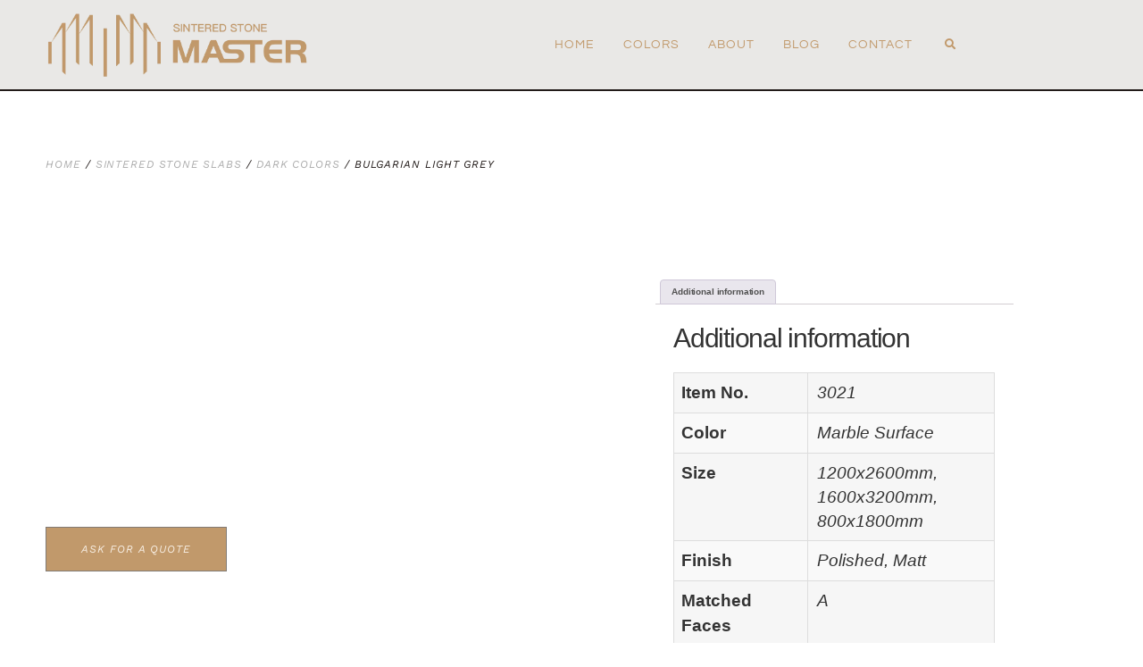

--- FILE ---
content_type: text/html; charset=UTF-8
request_url: https://sinteredstonemaster.com/product/bulgarian-light-grey/
body_size: 40479
content:
<!doctype html><html dir="ltr" lang="en-US" prefix="og: https://ogp.me/ns#"><head><script data-no-optimize="1">var litespeed_docref=sessionStorage.getItem("litespeed_docref");litespeed_docref&&(Object.defineProperty(document,"referrer",{get:function(){return litespeed_docref}}),sessionStorage.removeItem("litespeed_docref"));</script> <meta charset="UTF-8"><meta name="viewport" content="width=device-width, initial-scale=1"><link rel="profile" href="https://gmpg.org/xfn/11"><title>Bulgarian Light Grey - Sintered Stone Master</title><style>img:is([sizes="auto" i], [sizes^="auto," i]) { contain-intrinsic-size: 3000px 1500px }</style><meta name="description" content="Sintered Stone Applications： High-end space walls, floors, countertops, door panels, column molding, furniture, integrated kitchen, integrated bathroom, walk-in closet, etc. Physical properties of sintered stone： The density of the blank is high, and the water absorption rate is close to 0. Therefore, the antibacterial and antibacterial properties of sintered stone are excellent, not easy to deform, very suitable for application in wet environments such as bathrooms. 1300 degrees Celsius sintered paper, so high temperature resistance, no toxic and harmful substances, food-grade safety, direct contact with food, very suitable for application in kitchen countertops. Sintered stone is impact resistant, scratch resistant, easier to maintain than natural marble, and stronger and more durable than tile. Pool grade anti-slip, can be paved indoors and outdoors." /><meta name="robots" content="max-image-preview:large" /><link rel="canonical" href="https://sinteredstonemaster.com/product/bulgarian-light-grey/" /><meta name="generator" content="All in One SEO (AIOSEO) 4.9.3" /><meta property="og:locale" content="en_US" /><meta property="og:site_name" content="Sintered Stone Master - Sintered Stone Master" /><meta property="og:type" content="article" /><meta property="og:title" content="Bulgarian Light Grey - Sintered Stone Master" /><meta property="og:description" content="Sintered Stone Applications： High-end space walls, floors, countertops, door panels, column molding, furniture, integrated kitchen, integrated bathroom, walk-in closet, etc. Physical properties of sintered stone： The density of the blank is high, and the water absorption rate is close to 0. Therefore, the antibacterial and antibacterial properties of sintered stone are excellent, not easy to deform, very suitable for application in wet environments such as bathrooms. 1300 degrees Celsius sintered paper, so high temperature resistance, no toxic and harmful substances, food-grade safety, direct contact with food, very suitable for application in kitchen countertops. Sintered stone is impact resistant, scratch resistant, easier to maintain than natural marble, and stronger and more durable than tile. Pool grade anti-slip, can be paved indoors and outdoors." /><meta property="og:url" content="https://sinteredstonemaster.com/product/bulgarian-light-grey/" /><meta property="og:image" content="https://sinteredstonemaster.com/wp-content/uploads/2022/05/cropped-Sinteredstonemaster（logo长）.png" /><meta property="og:image:secure_url" content="https://sinteredstonemaster.com/wp-content/uploads/2022/05/cropped-Sinteredstonemaster（logo长）.png" /><meta property="article:published_time" content="2022-06-09T08:58:43+00:00" /><meta property="article:modified_time" content="2022-06-09T09:11:02+00:00" /><meta name="twitter:card" content="summary" /><meta name="twitter:title" content="Bulgarian Light Grey - Sintered Stone Master" /><meta name="twitter:description" content="Sintered Stone Applications： High-end space walls, floors, countertops, door panels, column molding, furniture, integrated kitchen, integrated bathroom, walk-in closet, etc. Physical properties of sintered stone： The density of the blank is high, and the water absorption rate is close to 0. Therefore, the antibacterial and antibacterial properties of sintered stone are excellent, not easy to deform, very suitable for application in wet environments such as bathrooms. 1300 degrees Celsius sintered paper, so high temperature resistance, no toxic and harmful substances, food-grade safety, direct contact with food, very suitable for application in kitchen countertops. Sintered stone is impact resistant, scratch resistant, easier to maintain than natural marble, and stronger and more durable than tile. Pool grade anti-slip, can be paved indoors and outdoors." /><meta name="twitter:image" content="https://sinteredstonemaster.com/wp-content/uploads/2022/05/cropped-Sinteredstonemaster（logo长）.png" /> <script type="application/ld+json" class="aioseo-schema">{"@context":"https:\/\/schema.org","@graph":[{"@type":"BreadcrumbList","@id":"https:\/\/sinteredstonemaster.com\/product\/bulgarian-light-grey\/#breadcrumblist","itemListElement":[{"@type":"ListItem","@id":"https:\/\/sinteredstonemaster.com#listItem","position":1,"name":"Home","item":"https:\/\/sinteredstonemaster.com","nextItem":{"@type":"ListItem","@id":"https:\/\/sinteredstonemaster.com\/colors\/#listItem","name":"Colors"}},{"@type":"ListItem","@id":"https:\/\/sinteredstonemaster.com\/colors\/#listItem","position":2,"name":"Colors","item":"https:\/\/sinteredstonemaster.com\/colors\/","nextItem":{"@type":"ListItem","@id":"https:\/\/sinteredstonemaster.com\/product-categories\/sintered-stone-slabs\/#listItem","name":"Sintered Stone Slabs"},"previousItem":{"@type":"ListItem","@id":"https:\/\/sinteredstonemaster.com#listItem","name":"Home"}},{"@type":"ListItem","@id":"https:\/\/sinteredstonemaster.com\/product-categories\/sintered-stone-slabs\/#listItem","position":3,"name":"Sintered Stone Slabs","item":"https:\/\/sinteredstonemaster.com\/product-categories\/sintered-stone-slabs\/","nextItem":{"@type":"ListItem","@id":"https:\/\/sinteredstonemaster.com\/product-categories\/sintered-stone-slabs\/marble-surface\/#listItem","name":"Marble Surface"},"previousItem":{"@type":"ListItem","@id":"https:\/\/sinteredstonemaster.com\/colors\/#listItem","name":"Colors"}},{"@type":"ListItem","@id":"https:\/\/sinteredstonemaster.com\/product-categories\/sintered-stone-slabs\/marble-surface\/#listItem","position":4,"name":"Marble Surface","item":"https:\/\/sinteredstonemaster.com\/product-categories\/sintered-stone-slabs\/marble-surface\/","nextItem":{"@type":"ListItem","@id":"https:\/\/sinteredstonemaster.com\/product-categories\/sintered-stone-slabs\/marble-surface\/carrara-surface\/#listItem","name":"Carrara Surface"},"previousItem":{"@type":"ListItem","@id":"https:\/\/sinteredstonemaster.com\/product-categories\/sintered-stone-slabs\/#listItem","name":"Sintered Stone Slabs"}},{"@type":"ListItem","@id":"https:\/\/sinteredstonemaster.com\/product-categories\/sintered-stone-slabs\/marble-surface\/carrara-surface\/#listItem","position":5,"name":"Carrara Surface","item":"https:\/\/sinteredstonemaster.com\/product-categories\/sintered-stone-slabs\/marble-surface\/carrara-surface\/","nextItem":{"@type":"ListItem","@id":"https:\/\/sinteredstonemaster.com\/product\/bulgarian-light-grey\/#listItem","name":"Bulgarian Light Grey"},"previousItem":{"@type":"ListItem","@id":"https:\/\/sinteredstonemaster.com\/product-categories\/sintered-stone-slabs\/marble-surface\/#listItem","name":"Marble Surface"}},{"@type":"ListItem","@id":"https:\/\/sinteredstonemaster.com\/product\/bulgarian-light-grey\/#listItem","position":6,"name":"Bulgarian Light Grey","previousItem":{"@type":"ListItem","@id":"https:\/\/sinteredstonemaster.com\/product-categories\/sintered-stone-slabs\/marble-surface\/carrara-surface\/#listItem","name":"Carrara Surface"}}]},{"@type":"ItemPage","@id":"https:\/\/sinteredstonemaster.com\/product\/bulgarian-light-grey\/#itempage","url":"https:\/\/sinteredstonemaster.com\/product\/bulgarian-light-grey\/","name":"Bulgarian Light Grey - Sintered Stone Master","description":"Sintered Stone Applications\uff1a High-end space walls, floors, countertops, door panels, column molding, furniture, integrated kitchen, integrated bathroom, walk-in closet, etc. Physical properties of sintered stone\uff1a The density of the blank is high, and the water absorption rate is close to 0. Therefore, the antibacterial and antibacterial properties of sintered stone are excellent, not easy to deform, very suitable for application in wet environments such as bathrooms. 1300 degrees Celsius sintered paper, so high temperature resistance, no toxic and harmful substances, food-grade safety, direct contact with food, very suitable for application in kitchen countertops. Sintered stone is impact resistant, scratch resistant, easier to maintain than natural marble, and stronger and more durable than tile. Pool grade anti-slip, can be paved indoors and outdoors.","inLanguage":"en-US","isPartOf":{"@id":"https:\/\/sinteredstonemaster.com\/#website"},"breadcrumb":{"@id":"https:\/\/sinteredstonemaster.com\/product\/bulgarian-light-grey\/#breadcrumblist"},"image":{"@type":"ImageObject","url":"https:\/\/sinteredstonemaster.com\/wp-content\/uploads\/2022\/06\/Bulgarian-Light-Grey-\u4fdd\u52a0\u5229\u4e9a\u6d45\u7070.jpg","@id":"https:\/\/sinteredstonemaster.com\/product\/bulgarian-light-grey\/#mainImage","width":1920,"height":1080,"caption":"bulgarian light grey \u4fdd\u52a0\u5229\u4e9a\u6d45\u7070"},"primaryImageOfPage":{"@id":"https:\/\/sinteredstonemaster.com\/product\/bulgarian-light-grey\/#mainImage"},"datePublished":"2022-06-09T00:58:43-08:00","dateModified":"2022-06-09T01:11:02-08:00"},{"@type":"Organization","@id":"https:\/\/sinteredstonemaster.com\/#organization","name":"sinteredstonemaster","description":"Sintered Stone Master","url":"https:\/\/sinteredstonemaster.com\/","logo":{"@type":"ImageObject","url":"https:\/\/sinteredstonemaster.com\/wp-content\/uploads\/2022\/05\/cropped-Sinteredstonemaster\uff08logo\u957f\uff09.png","@id":"https:\/\/sinteredstonemaster.com\/product\/bulgarian-light-grey\/#organizationLogo","width":909,"height":230,"caption":"cropped sinteredstonemaster\uff08logo\u957f\uff09.png"},"image":{"@id":"https:\/\/sinteredstonemaster.com\/product\/bulgarian-light-grey\/#organizationLogo"}},{"@type":"WebSite","@id":"https:\/\/sinteredstonemaster.com\/#website","url":"https:\/\/sinteredstonemaster.com\/","name":"Sintered Stone Master","description":"Sintered Stone Master","inLanguage":"en-US","publisher":{"@id":"https:\/\/sinteredstonemaster.com\/#organization"}}]}</script> <link rel="alternate" type="application/rss+xml" title="Sintered Stone Master &raquo; Feed" href="https://sinteredstonemaster.com/feed/" /><link rel="alternate" type="application/rss+xml" title="Sintered Stone Master &raquo; Comments Feed" href="https://sinteredstonemaster.com/comments/feed/" /><style id="litespeed-ccss">ul{box-sizing:border-box}.entry-content{counter-reset:footnotes}:root{--wp--preset--font-size--normal:16px;--wp--preset--font-size--huge:42px}.screen-reader-text{border:0;clip-path:inset(50%);height:1px;margin:-1px;overflow:hidden;padding:0;position:absolute;width:1px;word-wrap:normal!important}html :where(img[class*=wp-image-]){height:auto;max-width:100%}:root{--wp--preset--aspect-ratio--square:1;--wp--preset--aspect-ratio--4-3:4/3;--wp--preset--aspect-ratio--3-4:3/4;--wp--preset--aspect-ratio--3-2:3/2;--wp--preset--aspect-ratio--2-3:2/3;--wp--preset--aspect-ratio--16-9:16/9;--wp--preset--aspect-ratio--9-16:9/16;--wp--preset--color--black:#000000;--wp--preset--color--cyan-bluish-gray:#abb8c3;--wp--preset--color--white:#ffffff;--wp--preset--color--pale-pink:#f78da7;--wp--preset--color--vivid-red:#cf2e2e;--wp--preset--color--luminous-vivid-orange:#ff6900;--wp--preset--color--luminous-vivid-amber:#fcb900;--wp--preset--color--light-green-cyan:#7bdcb5;--wp--preset--color--vivid-green-cyan:#00d084;--wp--preset--color--pale-cyan-blue:#8ed1fc;--wp--preset--color--vivid-cyan-blue:#0693e3;--wp--preset--color--vivid-purple:#9b51e0;--wp--preset--color--accent:#936405;--wp--preset--color--primary:#000000;--wp--preset--color--secondary:#69603e;--wp--preset--color--subtle-background:#d7cfab;--wp--preset--color--background:#fff;--wp--preset--gradient--vivid-cyan-blue-to-vivid-purple:linear-gradient(135deg,rgba(6,147,227,1) 0%,rgb(155,81,224) 100%);--wp--preset--gradient--light-green-cyan-to-vivid-green-cyan:linear-gradient(135deg,rgb(122,220,180) 0%,rgb(0,208,130) 100%);--wp--preset--gradient--luminous-vivid-amber-to-luminous-vivid-orange:linear-gradient(135deg,rgba(252,185,0,1) 0%,rgba(255,105,0,1) 100%);--wp--preset--gradient--luminous-vivid-orange-to-vivid-red:linear-gradient(135deg,rgba(255,105,0,1) 0%,rgb(207,46,46) 100%);--wp--preset--gradient--very-light-gray-to-cyan-bluish-gray:linear-gradient(135deg,rgb(238,238,238) 0%,rgb(169,184,195) 100%);--wp--preset--gradient--cool-to-warm-spectrum:linear-gradient(135deg,rgb(74,234,220) 0%,rgb(151,120,209) 20%,rgb(207,42,186) 40%,rgb(238,44,130) 60%,rgb(251,105,98) 80%,rgb(254,248,76) 100%);--wp--preset--gradient--blush-light-purple:linear-gradient(135deg,rgb(255,206,236) 0%,rgb(152,150,240) 100%);--wp--preset--gradient--blush-bordeaux:linear-gradient(135deg,rgb(254,205,165) 0%,rgb(254,45,45) 50%,rgb(107,0,62) 100%);--wp--preset--gradient--luminous-dusk:linear-gradient(135deg,rgb(255,203,112) 0%,rgb(199,81,192) 50%,rgb(65,88,208) 100%);--wp--preset--gradient--pale-ocean:linear-gradient(135deg,rgb(255,245,203) 0%,rgb(182,227,212) 50%,rgb(51,167,181) 100%);--wp--preset--gradient--electric-grass:linear-gradient(135deg,rgb(202,248,128) 0%,rgb(113,206,126) 100%);--wp--preset--gradient--midnight:linear-gradient(135deg,rgb(2,3,129) 0%,rgb(40,116,252) 100%);--wp--preset--font-size--small:18px;--wp--preset--font-size--medium:20px;--wp--preset--font-size--large:26.25px;--wp--preset--font-size--x-large:42px;--wp--preset--font-size--normal:21px;--wp--preset--font-size--larger:32px;--wp--preset--spacing--20:0.44rem;--wp--preset--spacing--30:0.67rem;--wp--preset--spacing--40:1rem;--wp--preset--spacing--50:1.5rem;--wp--preset--spacing--60:2.25rem;--wp--preset--spacing--70:3.38rem;--wp--preset--spacing--80:5.06rem;--wp--preset--shadow--natural:6px 6px 9px rgba(0, 0, 0, 0.2);--wp--preset--shadow--deep:12px 12px 50px rgba(0, 0, 0, 0.4);--wp--preset--shadow--sharp:6px 6px 0px rgba(0, 0, 0, 0.2);--wp--preset--shadow--outlined:6px 6px 0px -3px rgba(255, 255, 255, 1), 6px 6px rgba(0, 0, 0, 1);--wp--preset--shadow--crisp:6px 6px 0px rgba(0, 0, 0, 1)}html,body{-webkit-font-smoothing:antialiased}.woocommerce table.shop_attributes td{padding-left:10px!important}button.pswp__button{box-shadow:none!important;background-image:url(/wp-content/plugins/woocommerce/assets/css/photoswipe/default-skin/default-skin.png)!important}button.pswp__button,button.pswp__button--arrow--left::before,button.pswp__button--arrow--right::before{background-color:transparent!important}button.pswp__button--arrow--left,button.pswp__button--arrow--right{background-image:none!important}.pswp{display:none;position:absolute;width:100%;height:100%;left:0;top:0;overflow:hidden;-ms-touch-action:none;touch-action:none;z-index:1500;-webkit-text-size-adjust:100%;-webkit-backface-visibility:hidden;outline:0}.pswp *{-webkit-box-sizing:border-box;box-sizing:border-box}.pswp__bg{position:absolute;left:0;top:0;width:100%;height:100%;background:#000;opacity:0;-webkit-transform:translateZ(0);transform:translateZ(0);-webkit-backface-visibility:hidden;will-change:opacity}.pswp__scroll-wrap{position:absolute;left:0;top:0;width:100%;height:100%;overflow:hidden}.pswp__container{-ms-touch-action:none;touch-action:none;position:absolute;left:0;right:0;top:0;bottom:0}.pswp__container{-webkit-touch-callout:none}.pswp__bg{will-change:opacity}.pswp__container{-webkit-backface-visibility:hidden}.pswp__item{position:absolute;left:0;right:0;top:0;bottom:0;overflow:hidden}.pswp__button{width:44px;height:44px;position:relative;background:0 0;overflow:visible;-webkit-appearance:none;display:block;border:0;padding:0;margin:0;float:left;opacity:.75;-webkit-box-shadow:none;box-shadow:none}.pswp__button::-moz-focus-inner{padding:0;border:0}.pswp__button,.pswp__button--arrow--left:before,.pswp__button--arrow--right:before{background:url(/wp-content/plugins/woocommerce/assets/css/photoswipe/default-skin/default-skin.png) 0 0 no-repeat;background-size:264px 88px;width:44px;height:44px}.pswp__button--close{background-position:0 -44px}.pswp__button--share{background-position:-44px -44px}.pswp__button--fs{display:none}.pswp__button--zoom{display:none;background-position:-88px 0}.pswp__button--arrow--left,.pswp__button--arrow--right{background:0 0;top:50%;margin-top:-50px;width:70px;height:100px;position:absolute}.pswp__button--arrow--left{left:0}.pswp__button--arrow--right{right:0}.pswp__button--arrow--left:before,.pswp__button--arrow--right:before{content:'';top:35px;background-color:rgb(0 0 0 / .3);height:30px;width:32px;position:absolute}.pswp__button--arrow--left:before{left:6px;background-position:-138px -44px}.pswp__button--arrow--right:before{right:6px;background-position:-94px -44px}.pswp__share-modal{display:block;background:rgb(0 0 0 / .5);width:100%;height:100%;top:0;left:0;padding:10px;position:absolute;z-index:1600;opacity:0;-webkit-backface-visibility:hidden;will-change:opacity}.pswp__share-modal--hidden{display:none}.pswp__share-tooltip{z-index:1620;position:absolute;background:#fff;top:56px;border-radius:2px;display:block;width:auto;right:44px;-webkit-box-shadow:0 2px 5px rgb(0 0 0 / .25);box-shadow:0 2px 5px rgb(0 0 0 / .25);-webkit-transform:translateY(6px);-ms-transform:translateY(6px);transform:translateY(6px);-webkit-backface-visibility:hidden;will-change:transform}.pswp__counter{position:relative;left:0;top:0;height:44px;font-size:13px;line-height:44px;color:#fff;opacity:.75;padding:0 10px;margin-inline-end:auto}.pswp__caption{position:absolute;left:0;bottom:0;width:100%;min-height:44px}.pswp__caption__center{text-align:left;max-width:420px;margin:0 auto;font-size:13px;padding:10px;line-height:20px;color:#ccc}.pswp__preloader{width:44px;height:44px;position:absolute;top:0;left:50%;margin-left:-22px;opacity:0;will-change:opacity;direction:ltr}.pswp__preloader__icn{width:20px;height:20px;margin:12px}@media screen and (max-width:1024px){.pswp__preloader{position:relative;left:auto;top:auto;margin:0;float:right}}.pswp__ui{-webkit-font-smoothing:auto;visibility:visible;opacity:1;z-index:1550}.pswp__top-bar{position:absolute;left:0;top:0;height:44px;width:100%;display:flex;justify-content:flex-end}.pswp__caption,.pswp__top-bar{-webkit-backface-visibility:hidden;will-change:opacity}.pswp__caption,.pswp__top-bar{background-color:rgb(0 0 0 / .5)}.pswp__ui--hidden .pswp__button--arrow--left,.pswp__ui--hidden .pswp__button--arrow--right,.pswp__ui--hidden .pswp__caption,.pswp__ui--hidden .pswp__top-bar{opacity:.001}:root{--woocommerce:#720eec;--wc-green:#7ad03a;--wc-red:#a00;--wc-orange:#ffba00;--wc-blue:#2ea2cc;--wc-primary:#720eec;--wc-primary-text:#fcfbfe;--wc-secondary:#e9e6ed;--wc-secondary-text:#515151;--wc-highlight:#958e09;--wc-highligh-text:white;--wc-content-bg:#fff;--wc-subtext:#767676;--wc-form-border-color:rgba(32, 7, 7, 0.8);--wc-form-border-radius:4px;--wc-form-border-width:1px}.woocommerce img,.woocommerce-page img{height:auto;max-width:100%}.woocommerce div.product div.images,.woocommerce-page div.product div.images{float:left;width:48%}.woocommerce div.product .woocommerce-tabs,.woocommerce-page div.product .woocommerce-tabs{clear:both}.woocommerce div.product .woocommerce-tabs ul.tabs::after,.woocommerce div.product .woocommerce-tabs ul.tabs::before,.woocommerce-page div.product .woocommerce-tabs ul.tabs::after,.woocommerce-page div.product .woocommerce-tabs ul.tabs::before{content:" ";display:table}.woocommerce div.product .woocommerce-tabs ul.tabs::after,.woocommerce-page div.product .woocommerce-tabs ul.tabs::after{clear:both}.woocommerce div.product .woocommerce-tabs ul.tabs li,.woocommerce-page div.product .woocommerce-tabs ul.tabs li{display:inline-block}@media only screen and (max-width:768px){:root{--woocommerce:#720eec;--wc-green:#7ad03a;--wc-red:#a00;--wc-orange:#ffba00;--wc-blue:#2ea2cc;--wc-primary:#720eec;--wc-primary-text:#fcfbfe;--wc-secondary:#e9e6ed;--wc-secondary-text:#515151;--wc-highlight:#958e09;--wc-highligh-text:white;--wc-content-bg:#fff;--wc-subtext:#767676;--wc-form-border-color:rgba(32, 7, 7, 0.8);--wc-form-border-radius:4px;--wc-form-border-width:1px}.woocommerce div.product div.images,.woocommerce-page div.product div.images{float:none;width:100%}}body{--wc-form-border-color:#dcd7ca;--wc-form-border-radius:4px}.woocommerce-breadcrumb{margin-bottom:5rem;font-size:.88889em;font-family:-apple-system,blinkmacsystemfont,"Helvetica Neue",helvetica,sans-serif}.single-product div.product{position:relative}.single-product .entry-title{margin:0 0 2.5rem}.single-product .entry-title::before{margin-top:0}.single-product .woocommerce-Tabs-panel--additional_information table{border:1px solid #ddd}.single-product .woocommerce-Tabs-panel--additional_information table td,.single-product .woocommerce-Tabs-panel--additional_information table th,.single-product .woocommerce-Tabs-panel--additional_information table tr{border:1px solid #ddd}.single-product .woocommerce-Tabs-panel--additional_information p{font-family:-apple-system,blinkmacsystemfont,"Helvetica Neue",helvetica,sans-serif}.single-product .woocommerce-product-attributes-item__value p{margin-bottom:0}.woocommerce-product-gallery{max-width:600px;position:relative;margin-bottom:2rem}.woocommerce-product-gallery .woocommerce-product-gallery__wrapper{margin:0;padding:0}.woocommerce-product-gallery .woocommerce-product-gallery__image:nth-child(n+2){width:25%;display:inline-block}.woocommerce-product-gallery .woocommerce-product-gallery__image a{display:block;outline-offset:-2px}.woocommerce-product-gallery img{display:block;height:auto}.woocommerce-tabs{margin:4rem 0 2rem}.woocommerce-tabs #tab-additional_information .woocommerce-product-attributes{max-width:100vw;width:100%}.woocommerce-tabs ul{margin:0 0 1.5rem;padding:0;font-family:-apple-system,blinkmacsystemfont,"Helvetica Neue",helvetica,sans-serif}.woocommerce-tabs ul li{margin:.5rem 4rem 2rem 0}.woocommerce-tabs ul li a{color:#111;text-decoration:none;font-weight:700}.woocommerce-tabs .panel>*{margin-top:0!important}.woocommerce-tabs .panel h2::before{content:none}.woocommerce-tabs .panel h2:first-of-type{font-size:3rem;margin:0 0 2rem}.woocommerce section{padding-top:2rem;padding-bottom:0}@media only screen and (max-width:768px){.woocommerce .woocommerce-breadcrumb,.woocommerce-page .woocommerce-breadcrumb{margin-bottom:4rem;font-size:.8em;font-family:-apple-system,blinkmacsystemfont,"Helvetica Neue",helvetica,sans-serif}}@media only screen and (min-width:768px){.woocommerce-breadcrumb{margin-bottom:5rem;font-size:.88889em;font-family:-apple-system,blinkmacsystemfont,"Helvetica Neue",helvetica,sans-serif}.woocommerce-product-gallery{margin-bottom:8rem}}@media only screen and (min-width:1168px){.woocommerce-breadcrumb{margin-bottom:5rem;font-size:.88889em;font-family:-apple-system,blinkmacsystemfont,"Helvetica Neue",helvetica,sans-serif}.woocommerce-product-gallery{margin-bottom:8rem}}html,body{border:none;margin:0;padding:0}h2,h3,p,img,li,ul,form,label,button,table,tr,th,td{border:none;font-size:inherit;line-height:inherit;margin:0;padding:0;text-align:inherit}html{font-size:62.5%;scroll-behavior:smooth}@media (prefers-reduced-motion:reduce){html{scroll-behavior:auto}}body{background:#f5efe0;box-sizing:border-box;color:#000;font-family:-apple-system,BlinkMacSystemFont,"Helvetica Neue",Helvetica,sans-serif;font-size:1.8rem;letter-spacing:-.015em;text-align:left}@supports (font-variation-settings:normal){body{font-family:"Inter var",-apple-system,BlinkMacSystemFont,"Helvetica Neue",Helvetica,sans-serif}}*,*::before,*::after{box-sizing:inherit;-webkit-font-smoothing:antialiased;word-break:break-word;word-wrap:break-word}.entry-content::after{clear:both;content:"";display:block}.screen-reader-text{border:0;clip-path:inset(50%);height:1px;margin:-1px;overflow:hidden;padding:0;position:absolute!important;width:1px;word-wrap:normal!important;word-break:normal}.skip-link{left:-9999rem;top:2.5rem;z-index:999999999;text-decoration:underline}@media (prefers-reduced-motion:reduce){*{animation-duration:0s!important}}h2,h3{font-feature-settings:"lnum";font-variant-numeric:lining-nums;font-weight:700;letter-spacing:-.0415625em;line-height:1.25;margin:3.5rem 0 2rem}h2{font-size:3.2rem}h3{font-size:2.8rem}p{line-height:1.5;margin:0 0 1em 0}i{font-style:italic}a{color:#cd2653;text-decoration:underline}ul{margin:0 0 3rem 3rem}ul{list-style:disc}li{line-height:1.5;margin:.5rem 0 0 2rem}img{display:block;height:auto;max-width:100%}label{display:block;font-size:1.6rem;font-weight:400;margin:0 0 .5rem 0}input,button{font-family:-apple-system,BlinkMacSystemFont,"Helvetica Neue",Helvetica,sans-serif;line-height:1}@supports (font-variation-settings:normal){input,button{font-family:"Inter var",-apple-system,BlinkMacSystemFont,"Helvetica Neue",Helvetica,sans-serif}}input{border-color:#dcd7ca;color:#000}input[type="email"]{direction:ltr}input[type="text"],input[type="email"],input[type="search"]{-webkit-appearance:none;-moz-appearance:none;background:#fff;border-radius:0;border-style:solid;border-width:.1rem;box-shadow:none;display:block;font-size:1.6rem;letter-spacing:-.015em;margin:0;max-width:100%;padding:1.5rem 1.8rem;width:100%}input::-webkit-input-placeholder{line-height:normal}input:-ms-input-placeholder{line-height:normal}input::-moz-placeholder{line-height:revert}input[type="search"]::-webkit-search-decoration,input[type="search"]::-webkit-search-cancel-button,input[type="search"]::-webkit-search-results-button,input[type="search"]::-webkit-search-results-decoration{display:none}button{-webkit-appearance:none;-moz-appearance:none;background:#cd2653;border:none;border-radius:0;color:#fff;display:inline-block;font-size:1.5rem;font-weight:600;letter-spacing:.0333em;line-height:1.25;margin:0;opacity:1;padding:1.1em 1.44em;text-align:center;text-decoration:none;text-transform:uppercase}table{border:.1rem solid #dcd7ca;border-collapse:collapse;border-spacing:0;empty-cells:show;font-size:1.6rem;margin:4rem 0;max-width:100%;overflow:hidden;width:100%}th,td{border:.1rem solid #dcd7ca;line-height:1.4;margin:0;overflow:visible;padding:.5em}th{font-weight:700}section{padding:5rem 0;width:100%}h2.entry-title{margin:0}.entry-content{line-height:1.5}.entry-content>*{margin-left:auto;margin-right:auto;margin-bottom:1.25em}.entry-content>*:first-child{margin-top:0}.entry-content>*:last-child{margin-bottom:0}.entry-content p{line-height:1.4}.entry-content h2{margin:3.5rem auto 2rem}.entry-content{font-family:NonBreakingSpaceOverride,"Hoefler Text","Noto Serif",Garamond,"Times New Roman",serif;letter-spacing:normal}.entry-content h2,.entry-content table{font-family:-apple-system,BlinkMacSystemFont,"Helvetica Neue",Helvetica,sans-serif}@supports (font-variation-settings:normal){.entry-content h2,.entry-content table{font-family:"Inter var",-apple-system,BlinkMacSystemFont,"Helvetica Neue",Helvetica,sans-serif}}.entry-content>*:not(.alignwide):not(.alignfull):not(.alignleft):not(.alignright):not(.is-style-wide){max-width:58rem;width:calc(100% - 4rem)}@media (max-width:479px){ul{margin:0 0 3rem 2rem}li{margin:.5rem 0 0 1rem}}@media (min-width:700px){ul{margin-bottom:4rem}table{font-size:1.8rem}h2,h3{margin:6rem auto 3rem}h2{font-size:4.8rem}h3{font-size:4rem}button{font-size:1.7rem}section{padding:8rem 0}h2.entry-title{font-size:6.4rem}.entry-content{font-size:2.1rem}.entry-content p{line-height:1.476}.entry-content h2{margin:6rem auto 3rem}}a{color:#936405}button{background-color:#936405}button{color:#f5efe0}body{color:#000}input,table,table *{border-color:#d7cfab}.elementor-screen-only,.screen-reader-text{height:1px;margin:-1px;overflow:hidden;padding:0;position:absolute;top:-10000em;width:1px;clip:rect(0,0,0,0);border:0}.elementor *,.elementor :after,.elementor :before{box-sizing:border-box}.elementor a{box-shadow:none;text-decoration:none}.elementor img{border:none;border-radius:0;box-shadow:none;height:auto;max-width:100%}.elementor .elementor-background-overlay{inset:0;position:absolute}.elementor-widget-wrap .elementor-element.elementor-widget__width-auto{max-width:100%}.elementor-element{--flex-direction:initial;--flex-wrap:initial;--justify-content:initial;--align-items:initial;--align-content:initial;--gap:initial;--flex-basis:initial;--flex-grow:initial;--flex-shrink:initial;--order:initial;--align-self:initial;align-self:var(--align-self);flex-basis:var(--flex-basis);flex-grow:var(--flex-grow);flex-shrink:var(--flex-shrink);order:var(--order)}.elementor-element:where(.e-con-full,.elementor-widget){align-content:var(--align-content);align-items:var(--align-items);flex-direction:var(--flex-direction);flex-wrap:var(--flex-wrap);gap:var(--row-gap) var(--column-gap);justify-content:var(--justify-content)}.elementor-align-center{text-align:center}.elementor-align-center .elementor-button{width:auto}:root{--page-title-display:block}.elementor-page-title{display:var(--page-title-display)}.elementor-section{position:relative}.elementor-section .elementor-container{display:flex;margin-left:auto;margin-right:auto;position:relative}@media (max-width:1024px){.elementor-section .elementor-container{flex-wrap:wrap}}.elementor-section.elementor-section-boxed>.elementor-container{max-width:1140px}.elementor-widget-wrap{align-content:flex-start;flex-wrap:wrap;position:relative;width:100%}.elementor:not(.elementor-bc-flex-widget) .elementor-widget-wrap{display:flex}.elementor-widget-wrap>.elementor-element{width:100%}.elementor-widget{position:relative}.elementor-widget:not(:last-child){margin-bottom:var(--kit-widget-spacing,20px)}.elementor-column{display:flex;min-height:1px;position:relative}.elementor-column-gap-default>.elementor-column>.elementor-element-populated{padding:10px}.elementor-column-gap-wide>.elementor-column>.elementor-element-populated{padding:20px}@media (min-width:768px){.elementor-column.elementor-col-20{width:20%}.elementor-column.elementor-col-25{width:25%}.elementor-column.elementor-col-40{width:40%}.elementor-column.elementor-col-50{width:50%}.elementor-column.elementor-col-100{width:100%}}@media (max-width:767px){.elementor-column.elementor-sm-100{width:100%}}@media (max-width:767px){.elementor-column{width:100%}}@media (prefers-reduced-motion:no-preference){html{scroll-behavior:smooth}}.elementor-form-fields-wrapper{display:flex;flex-wrap:wrap}.elementor-field-group{align-items:center;flex-wrap:wrap}.elementor-field-group.elementor-field-type-submit{align-items:flex-end}.elementor-field-group .elementor-field-textual{background-color:#fff0;border:1px solid #69727d;color:#1f2124;flex-grow:1;max-width:100%;vertical-align:middle;width:100%}.elementor-field-group .elementor-field-textual::-moz-placeholder{color:inherit;font-family:inherit;opacity:.6}.elementor-field-textual{border-radius:3px;font-size:15px;line-height:1.4;min-height:40px;padding:5px 14px}.elementor-button-align-end .e-form__buttons,.elementor-button-align-end .elementor-field-type-submit{justify-content:flex-end}.elementor-button-align-end .elementor-field-type-submit:not(.e-form__buttons__wrapper) .elementor-button{flex-basis:auto}@media screen and (max-width:1024px){.elementor-tablet-button-align-center .e-form__buttons,.elementor-tablet-button-align-center .elementor-field-type-submit{justify-content:center}.elementor-tablet-button-align-center .elementor-field-type-submit:not(.e-form__buttons__wrapper) .elementor-button{flex-basis:auto}}@media screen and (max-width:767px){.elementor-mobile-button-align-stretch .elementor-field-type-submit:not(.e-form__buttons__wrapper) .elementor-button{flex-basis:100%}}.elementor-form .elementor-button{border:none;padding-block-end:0;padding-block-start:0}.elementor-form .elementor-button-content-wrapper,.elementor-form .elementor-button>span{display:flex;flex-direction:row;gap:5px;justify-content:center}.elementor-form .elementor-button.elementor-size-sm{min-height:40px}.elementor-heading-title{line-height:1;margin:0;padding:0}.elementor-button{background-color:#69727d;border-radius:3px;color:#fff;display:inline-block;font-size:15px;line-height:1;padding:12px 24px;fill:#fff;text-align:center}.elementor-button:visited{color:#fff}.elementor-button-content-wrapper{display:flex;flex-direction:row;gap:5px;justify-content:center}.elementor-button-text{display:inline-block}.elementor-button span{text-decoration:inherit}@media (max-width:767px){.elementor .elementor-hidden-mobile{display:none}}@media (min-width:768px) and (max-width:1024px){.elementor .elementor-hidden-tablet{display:none}}@media (min-width:1025px) and (max-width:99999px){.elementor .elementor-hidden-desktop{display:none}}.elementor-widget-image{text-align:center}.elementor-widget-image a{display:inline-block}.elementor-widget-image img{display:inline-block;vertical-align:middle}.elementor-item:after,.elementor-item:before{display:block;position:absolute}.elementor-item:not(:hover):not(:focus):not(.elementor-item-active):not(.highlighted):after,.elementor-item:not(:hover):not(:focus):not(.elementor-item-active):not(.highlighted):before{opacity:0}.e--pointer-underline .elementor-item:after,.e--pointer-underline .elementor-item:before{background-color:#3f444b;height:3px;left:0;width:100%;z-index:2}.e--pointer-underline .elementor-item:after{bottom:0;content:""}.elementor-nav-menu--main .elementor-nav-menu a{padding:13px 20px}.elementor-nav-menu--layout-horizontal{display:flex}.elementor-nav-menu--layout-horizontal .elementor-nav-menu{display:flex;flex-wrap:wrap}.elementor-nav-menu--layout-horizontal .elementor-nav-menu a{flex-grow:1;white-space:nowrap}.elementor-nav-menu--layout-horizontal .elementor-nav-menu>li{display:flex}.elementor-nav-menu--layout-horizontal .elementor-nav-menu>li:not(:first-child)>a{margin-inline-start:var(--e-nav-menu-horizontal-menu-item-margin)}.elementor-nav-menu--layout-horizontal .elementor-nav-menu>li:not(:last-child)>a{margin-inline-end:var(--e-nav-menu-horizontal-menu-item-margin)}.elementor-nav-menu--layout-horizontal .elementor-nav-menu>li:not(:last-child):after{align-self:center;border-color:var(--e-nav-menu-divider-color,#000);border-left-style:var(--e-nav-menu-divider-style,solid);border-left-width:var(--e-nav-menu-divider-width,2px);content:var(--e-nav-menu-divider-content,none);height:var(--e-nav-menu-divider-height,35%)}.elementor-nav-menu__align-end .elementor-nav-menu{justify-content:flex-end;margin-inline-start:auto}.elementor-widget-nav-menu .elementor-widget-container{display:flex;flex-direction:column}.elementor-nav-menu{position:relative;z-index:2}.elementor-nav-menu:after{clear:both;content:" ";display:block;font:0/0 serif;height:0;overflow:hidden;visibility:hidden}.elementor-nav-menu,.elementor-nav-menu li{display:block;line-height:normal;list-style:none;margin:0;padding:0}.elementor-nav-menu a,.elementor-nav-menu li{position:relative}.elementor-nav-menu li{border-width:0}.elementor-nav-menu a{align-items:center;display:flex}.elementor-nav-menu a{line-height:20px;padding:10px 20px}.elementor-menu-toggle{align-items:center;background-color:rgb(0 0 0 / .05);border:0 solid;border-radius:3px;color:#33373d;display:flex;font-size:var(--nav-menu-icon-size,22px);justify-content:center;padding:.25em}.elementor-menu-toggle:not(.elementor-active) .elementor-menu-toggle__icon--close{display:none}.elementor-nav-menu--dropdown{background-color:#fff;font-size:13px}.elementor-nav-menu--dropdown.elementor-nav-menu__container{margin-top:10px;overflow-x:hidden;overflow-y:auto;transform-origin:top}.elementor-nav-menu--dropdown a{color:#33373d}.elementor-nav-menu__text-align-center .elementor-nav-menu--dropdown .elementor-nav-menu a{justify-content:center}.elementor-nav-menu--toggle{--menu-height:100vh}.elementor-nav-menu--toggle .elementor-menu-toggle:not(.elementor-active)+.elementor-nav-menu__container{max-height:0;overflow:hidden;transform:scaleY(0)}.elementor-nav-menu--stretch .elementor-nav-menu__container.elementor-nav-menu--dropdown{position:absolute;z-index:9997}@media (max-width:767px){.elementor-nav-menu--dropdown-mobile .elementor-nav-menu--main{display:none}}@media (min-width:768px){.elementor-nav-menu--dropdown-mobile .elementor-menu-toggle,.elementor-nav-menu--dropdown-mobile .elementor-nav-menu--dropdown{display:none}.elementor-nav-menu--dropdown-mobile nav.elementor-nav-menu--dropdown.elementor-nav-menu__container{overflow-y:hidden}}.elementor-search-form{display:block}.elementor-search-form input[type=search]{-webkit-appearance:none;-moz-appearance:none;background:none;border:0;display:inline-block;font-size:15px;line-height:1;margin:0;min-width:0;padding:0;vertical-align:middle;white-space:normal}.elementor-search-form__container{border:0 solid #fff0;display:flex;min-height:50px;overflow:hidden}.elementor-search-form__container:not(.elementor-search-form--full-screen){background:#f1f2f3}.elementor-search-form__input{color:#3f444b;flex-basis:100%}.elementor-search-form__input::-moz-placeholder{color:inherit;font-family:inherit;opacity:.6}.elementor-search-form--skin-full_screen .elementor-search-form input[type=search].elementor-search-form__input{border:solid #fff;border-width:0 0 1px;color:#fff;font-size:50px;line-height:1.5;text-align:center}.elementor-search-form--skin-full_screen .elementor-search-form__toggle{color:var(--e-search-form-toggle-color,#33373d);display:inline-block;font-size:var(--e-search-form-toggle-size,33px);vertical-align:middle}.elementor-search-form--skin-full_screen .elementor-search-form__toggle i{background-color:var(--e-search-form-toggle-background-color,rgb(0 0 0 / .05));border-color:var(--e-search-form-toggle-color,#33373d);border-radius:var(--e-search-form-toggle-border-radius,3px);border-style:solid;border-width:var(--e-search-form-toggle-border-width,0);display:block;height:var(--e-search-form-toggle-size,33px);position:relative;width:var(--e-search-form-toggle-size,33px)}.elementor-search-form--skin-full_screen .elementor-search-form__toggle i:before{left:50%;position:absolute;top:50%;transform:translate(-50%,-50%)}.elementor-search-form--skin-full_screen .elementor-search-form__toggle i:before{font-size:var(--e-search-form-toggle-icon-size,.55em)}.elementor-search-form--skin-full_screen .elementor-search-form__container{align-items:center;background-color:rgb(0 0 0 / .8);bottom:0;height:100vh;left:0;padding:0 15%;position:fixed;right:0;top:0;z-index:9998}.elementor-search-form--skin-full_screen .elementor-search-form__container:not(.elementor-search-form--full-screen){opacity:0;overflow:hidden;transform:scale(0)}.elementor-search-form--skin-full_screen .elementor-search-form__container:not(.elementor-search-form--full-screen) .dialog-lightbox-close-button{display:none}.fas{-moz-osx-font-smoothing:grayscale;-webkit-font-smoothing:antialiased;display:inline-block;font-style:normal;font-variant:normal;text-rendering:auto;line-height:1}.fa-search:before{content:"\f002"}.fas{font-family:"Font Awesome 5 Free";font-weight:900}:root{--swiper-theme-color:#007aff}:root{--swiper-navigation-size:44px}.elementor-element{--swiper-theme-color:#000;--swiper-navigation-size:44px;--swiper-pagination-bullet-size:6px;--swiper-pagination-bullet-horizontal-gap:6px}.e-form__buttons{flex-wrap:wrap}.e-form__buttons{display:flex}.elementor-form .elementor-button .elementor-button-content-wrapper{align-items:center}.elementor-form .elementor-button .elementor-button-text{white-space:normal}.elementor-form .elementor-button .elementor-button-content-wrapper{gap:5px}.elementor-form .elementor-button .elementor-button-text{flex-grow:unset;order:unset}body.woocommerce div.product .elementor-widget-woocommerce-product-images div.images,body.woocommerce-page div.product .elementor-widget-woocommerce-product-images div.images{float:none;padding:0;width:100%}.woocommerce div.product.elementor ul.tabs:before{border-bottom:0;bottom:auto;content:none;left:auto;position:static;width:auto;z-index:auto}.woocommerce div.product.elementor ul.tabs{margin:0}.woocommerce div.product.elementor ul.tabs li{padding:0}.woocommerce div.product.elementor ul.tabs li a{line-height:1;padding:.8em 1.2em}.woocommerce div.product.elementor ul.tabs li:after,.woocommerce div.product.elementor ul.tabs li:before{border:0;bottom:auto;box-sizing:border-box;content:none;height:auto;position:static;width:auto}.woocommerce div.product.elementor .woocommerce-tabs .panel{border-radius:0;border-width:0;border-top:1px solid #d3ced2;box-shadow:none;margin:-1px 0 0;padding:20px}[class*=" eicon-"],[class^=eicon]{display:inline-block;font-family:eicons;font-size:inherit;font-weight:400;font-style:normal;font-variant:normal;line-height:1;text-rendering:auto;-webkit-font-smoothing:antialiased;-moz-osx-font-smoothing:grayscale}.eicon-menu-bar:before{content:"\e816"}.eicon-close:before{content:"\e87f"}.elementor-kit-362{--e-global-color-primary:#221B19;--e-global-color-secondary:#E9E8E6;--e-global-color-text:#ACACAC;--e-global-color-accent:#827B75;--e-global-color-d6bf98d:#C1996B;--e-global-color-67ac08d:#FFFFFF;--e-global-color-d1b30ef:#000000;--e-global-color-e3a9daa:#B4B3B3;--e-global-color-4b83fef:#F4E7D1;--e-global-color-8c166c4:#1D1616;--e-global-color-faa8eac:#16163F;--e-global-color-ca51072:#F0EFEB;--e-global-color-b2a48f1:#E3E2DE;--e-global-color-a689e53:#ECEBE8;--e-global-color-f493439:#0000001A;--e-global-color-b4317e8:#FFFFFF00;--e-global-color-a732322:#BBB8AB;--e-global-color-0bba0ce:#997764;--e-global-color-f610148:#F4EEE3;--e-global-color-1be27ac6:#F7EEE3;--e-global-color-48f25f1:#FFFFFF00;--e-global-color-de71aff:#000000CC;--e-global-color-5ba0249:#FFFFFF;--e-global-typography-primary-font-family:"Questrial";--e-global-typography-primary-font-size:44px;--e-global-typography-primary-font-weight:400;--e-global-typography-primary-text-transform:uppercase;--e-global-typography-primary-font-style:italic;--e-global-typography-primary-text-decoration:none;--e-global-typography-primary-line-height:80px;--e-global-typography-primary-letter-spacing:0px;--e-global-typography-primary-word-spacing:0em;--e-global-typography-secondary-font-family:"Questrial";--e-global-typography-secondary-font-size:34px;--e-global-typography-secondary-font-weight:400;--e-global-typography-secondary-text-transform:uppercase;--e-global-typography-secondary-font-style:italic;--e-global-typography-secondary-text-decoration:none;--e-global-typography-secondary-line-height:34px;--e-global-typography-secondary-letter-spacing:0.89px;--e-global-typography-text-font-family:"Questrial";--e-global-typography-text-font-size:16px;--e-global-typography-text-font-weight:400;--e-global-typography-text-text-transform:none;--e-global-typography-text-font-style:normal;--e-global-typography-text-text-decoration:none;--e-global-typography-text-line-height:22px;--e-global-typography-text-letter-spacing:0px;--e-global-typography-text-word-spacing:0em;--e-global-typography-accent-font-family:"Work Sans";--e-global-typography-accent-font-size:12px;--e-global-typography-accent-font-weight:400;--e-global-typography-accent-text-transform:uppercase;--e-global-typography-accent-font-style:italic;--e-global-typography-accent-text-decoration:none;--e-global-typography-accent-line-height:10px;--e-global-typography-accent-letter-spacing:0.92px;--e-global-typography-accent-word-spacing:0em;--e-global-typography-06966b5-font-family:"Cormorant";--e-global-typography-06966b5-font-size:6.2vw;--e-global-typography-06966b5-font-weight:normal;--e-global-typography-06966b5-text-transform:uppercase;--e-global-typography-06966b5-font-style:italic;--e-global-typography-06966b5-text-decoration:none;--e-global-typography-06966b5-line-height:0.9em;--e-global-typography-06966b5-letter-spacing:0px;--e-global-typography-06966b5-word-spacing:0em;--e-global-typography-a4712d1-font-family:"Poppins";--e-global-typography-a4712d1-font-size:16px;--e-global-typography-a4712d1-font-weight:normal;--e-global-typography-a4712d1-text-transform:uppercase;--e-global-typography-a4712d1-font-style:normal;--e-global-typography-a4712d1-text-decoration:none;--e-global-typography-a4712d1-line-height:20px;--e-global-typography-a4712d1-letter-spacing:10px;--e-global-typography-a4712d1-word-spacing:0em;--e-global-typography-5de1822-font-family:"Roboto";--e-global-typography-5de1822-font-size:20px;--e-global-typography-5de1822-font-weight:500;--e-global-typography-5de1822-text-transform:capitalize;--e-global-typography-5de1822-font-style:normal;--e-global-typography-5de1822-text-decoration:none;--e-global-typography-5de1822-line-height:24px;--e-global-typography-5de1822-letter-spacing:0px;--e-global-typography-5de1822-word-spacing:0em;--e-global-typography-4e3e6c2-font-family:"Cormorant";--e-global-typography-4e3e6c2-font-size:20px;--e-global-typography-4e3e6c2-font-weight:normal;--e-global-typography-4e3e6c2-text-transform:capitalize;--e-global-typography-4e3e6c2-font-style:italic;--e-global-typography-4e3e6c2-text-decoration:none;--e-global-typography-4e3e6c2-line-height:1em;--e-global-typography-4e3e6c2-letter-spacing:0px;--e-global-typography-4e3e6c2-word-spacing:0em;--e-global-typography-0fee9c8-font-family:"Cormorant";--e-global-typography-0fee9c8-font-size:44px;--e-global-typography-0fee9c8-font-weight:normal;--e-global-typography-0fee9c8-text-transform:none;--e-global-typography-0fee9c8-font-style:italic;--e-global-typography-0fee9c8-text-decoration:none;--e-global-typography-0fee9c8-line-height:1em;--e-global-typography-0fee9c8-letter-spacing:0px;--e-global-typography-0fee9c8-word-spacing:0em;--e-global-typography-9920402-font-family:"Cormorant";--e-global-typography-9920402-font-size:18px;--e-global-typography-9920402-font-weight:normal;--e-global-typography-9920402-text-transform:uppercase;--e-global-typography-9920402-font-style:italic;--e-global-typography-9920402-text-decoration:none;--e-global-typography-9920402-line-height:1em;--e-global-typography-9920402-letter-spacing:0px;--e-global-typography-026bf8c-font-family:"Cormorant";--e-global-typography-026bf8c-font-size:20px;--e-global-typography-026bf8c-font-weight:normal;--e-global-typography-026bf8c-text-transform:uppercase;--e-global-typography-026bf8c-font-style:normal;--e-global-typography-026bf8c-text-decoration:underline;--e-global-typography-026bf8c-line-height:1em;--e-global-typography-026bf8c-letter-spacing:0px;--e-global-typography-026bf8c-word-spacing:0em;--e-global-typography-c5ad980-font-family:"Roboto";--e-global-typography-c5ad980-font-size:20px;--e-global-typography-c5ad980-font-weight:500;--e-global-typography-c5ad980-text-transform:uppercase;--e-global-typography-c5ad980-font-style:normal;--e-global-typography-c5ad980-text-decoration:none;--e-global-typography-c5ad980-line-height:24px;--e-global-typography-c5ad980-letter-spacing:0px;--e-global-typography-c5ad980-word-spacing:0em;--e-global-typography-5acc45e-font-family:"Work Sans";--e-global-typography-5acc45e-font-size:16px;--e-global-typography-5acc45e-font-weight:300;--e-global-typography-5acc45e-text-transform:uppercase;--e-global-typography-5acc45e-font-style:normal;--e-global-typography-5acc45e-text-decoration:none;--e-global-typography-5acc45e-line-height:22px;--e-global-typography-5acc45e-letter-spacing:0px;--e-global-typography-5acc45e-word-spacing:0em;--e-global-typography-f1754ef-font-family:"Cormorant";--e-global-typography-f1754ef-font-size:18px;--e-global-typography-f1754ef-font-weight:500;--e-global-typography-f1754ef-text-transform:uppercase;--e-global-typography-f1754ef-font-style:normal;--e-global-typography-f1754ef-text-decoration:none;--e-global-typography-f1754ef-line-height:1em;--e-global-typography-f1754ef-letter-spacing:0px;--e-global-typography-f1754ef-word-spacing:0em;--e-global-typography-c3b16a7-font-family:"Roboto";--e-global-typography-c3b16a7-font-size:16px;--e-global-typography-c3b16a7-font-weight:normal;--e-global-typography-c3b16a7-text-transform:none;--e-global-typography-c3b16a7-font-style:normal;--e-global-typography-c3b16a7-text-decoration:line-through;--e-global-typography-c3b16a7-line-height:24px;--e-global-typography-ad9839e-font-family:"Cormorant";--e-global-typography-ad9839e-font-size:18px;--e-global-typography-ad9839e-font-weight:normal;--e-global-typography-ad9839e-text-transform:capitalize;--e-global-typography-ad9839e-font-style:italic;--e-global-typography-ad9839e-text-decoration:none;--e-global-typography-ad9839e-line-height:1em;--e-global-typography-ad9839e-letter-spacing:0px;--e-global-typography-42cbd9d-font-family:"Cormorant";--e-global-typography-42cbd9d-font-size:90px;--e-global-typography-42cbd9d-font-weight:normal;--e-global-typography-42cbd9d-text-transform:uppercase;--e-global-typography-42cbd9d-font-style:normal;--e-global-typography-42cbd9d-text-decoration:none;--e-global-typography-42cbd9d-line-height:80px;--e-global-typography-42cbd9d-letter-spacing:0px;--e-global-typography-42cbd9d-word-spacing:0em;--e-global-typography-3763d6d-font-family:"Questrial";--e-global-typography-3763d6d-font-size:54px;--e-global-typography-3763d6d-font-weight:400;--e-global-typography-3763d6d-text-transform:uppercase;--e-global-typography-3763d6d-line-height:58px;--e-global-typography-3763d6d-letter-spacing:1.42px;--e-global-typography-ef0874e-font-family:"Questrial";--e-global-typography-ef0874e-font-size:22px;--e-global-typography-ef0874e-font-weight:400;--e-global-typography-ef0874e-text-transform:capitalize;--e-global-typography-ef0874e-font-style:normal;--e-global-typography-ef0874e-line-height:40px;--e-global-typography-0fc766b-font-family:"Questrial";--e-global-typography-0fc766b-font-size:22px;--e-global-typography-0fc766b-font-weight:400;--e-global-typography-0fc766b-text-transform:uppercase;--e-global-typography-0fc766b-font-style:normal;--e-global-typography-0fc766b-line-height:26px;--e-global-typography-7adb779-font-family:"Questrial";--e-global-typography-7adb779-font-size:16px;--e-global-typography-7adb779-font-weight:400;--e-global-typography-7adb779-text-transform:uppercase;--e-global-typography-7adb779-font-style:normal;--e-global-typography-7adb779-line-height:22px;--e-global-typography-548e96c-font-family:"Questrial";--e-global-typography-548e96c-font-size:14px;--e-global-typography-548e96c-font-weight:400;--e-global-typography-548e96c-text-transform:uppercase;--e-global-typography-548e96c-font-style:normal;--e-global-typography-548e96c-letter-spacing:1px;--e-global-typography-323e2a0-font-family:"Work Sans";--e-global-typography-323e2a0-font-size:12px;--e-global-typography-323e2a0-font-weight:500;--e-global-typography-323e2a0-text-transform:uppercase;--e-global-typography-323e2a0-text-decoration:underline;--e-global-typography-323e2a0-line-height:10px;--e-global-typography-323e2a0-letter-spacing:0.92px;--e-global-typography-6ac8465-font-family:"Questrial";--e-global-typography-6ac8465-font-size:16px;--e-global-typography-6ac8465-font-weight:400;--e-global-typography-6ac8465-text-transform:capitalize;--e-global-typography-6ac8465-font-style:normal;--e-global-typography-6ac8465-line-height:22px;background-color:var(--e-global-color-5ba0249)}.elementor-kit-362 button,.elementor-kit-362 .elementor-button{background-color:var(--e-global-color-accent);font-family:var(--e-global-typography-accent-font-family),Sans-serif;font-size:var(--e-global-typography-accent-font-size);font-weight:var(--e-global-typography-accent-font-weight);text-transform:var(--e-global-typography-accent-text-transform);font-style:var(--e-global-typography-accent-font-style);text-decoration:var(--e-global-typography-accent-text-decoration);line-height:var(--e-global-typography-accent-line-height);letter-spacing:var(--e-global-typography-accent-letter-spacing);word-spacing:var(--e-global-typography-accent-word-spacing);color:var(--e-global-color-1be27ac6);border-style:solid;border-width:1px 1px 1px 1px;border-color:var(--e-global-color-accent);border-radius:0 0 0 0;padding:19px 39px 19px 39px}.elementor-kit-362 a{color:var(--e-global-color-primary)}.elementor-kit-362 h3{color:var(--e-global-color-secondary);font-family:var(--e-global-typography-secondary-font-family),Sans-serif;font-size:var(--e-global-typography-secondary-font-size);font-weight:var(--e-global-typography-secondary-font-weight);text-transform:var(--e-global-typography-secondary-text-transform);font-style:var(--e-global-typography-secondary-font-style);text-decoration:var(--e-global-typography-secondary-text-decoration);line-height:var(--e-global-typography-secondary-line-height);letter-spacing:var(--e-global-typography-secondary-letter-spacing)}.elementor-kit-362 label{color:var(--e-global-color-primary);font-family:var(--e-global-typography-text-font-family),Sans-serif;font-size:var(--e-global-typography-text-font-size);font-weight:var(--e-global-typography-text-font-weight);text-transform:var(--e-global-typography-text-text-transform);font-style:var(--e-global-typography-text-font-style);text-decoration:var(--e-global-typography-text-text-decoration);line-height:var(--e-global-typography-text-line-height);letter-spacing:var(--e-global-typography-text-letter-spacing);word-spacing:var(--e-global-typography-text-word-spacing)}.elementor-kit-362 input:not([type="button"]):not([type="submit"]),.elementor-kit-362 .elementor-field-textual{font-family:var(--e-global-typography-text-font-family),Sans-serif;font-size:var(--e-global-typography-text-font-size);font-weight:var(--e-global-typography-text-font-weight);text-transform:var(--e-global-typography-text-text-transform);font-style:var(--e-global-typography-text-font-style);text-decoration:var(--e-global-typography-text-text-decoration);line-height:var(--e-global-typography-text-line-height);letter-spacing:var(--e-global-typography-text-letter-spacing);word-spacing:var(--e-global-typography-text-word-spacing);color:var(--e-global-color-primary);border-style:solid;border-width:0 0 1px 0;border-color:var(--e-global-color-accent);border-radius:0 0 0 0;padding:13px 20px 13px 0}.elementor-section.elementor-section-boxed>.elementor-container{max-width:1600px}.elementor-widget:not(:last-child){margin-block-end:0}.elementor-element{--widgets-spacing:0px 0px;--widgets-spacing-row:0px;--widgets-spacing-column:0px}@media (max-width:1024px){.elementor-kit-362{--e-global-typography-primary-font-size:38px;--e-global-typography-primary-line-height:1em;--e-global-typography-secondary-font-size:30px;--e-global-typography-secondary-line-height:30px;--e-global-typography-text-font-size:15px;--e-global-typography-text-line-height:21px;--e-global-typography-accent-font-size:25px;--e-global-typography-06966b5-font-size:66px;--e-global-typography-06966b5-line-height:1em;--e-global-typography-a4712d1-font-size:15px;--e-global-typography-a4712d1-letter-spacing:6px;--e-global-typography-5de1822-font-size:18px;--e-global-typography-0fee9c8-line-height:2.2em;--e-global-typography-c5ad980-font-size:18px;--e-global-typography-c5ad980-line-height:1em;--e-global-typography-f1754ef-font-size:17px;--e-global-typography-42cbd9d-font-size:45px;--e-global-typography-42cbd9d-line-height:1em;--e-global-typography-3763d6d-font-size:46px;--e-global-typography-3763d6d-line-height:50px;--e-global-typography-7adb779-font-size:15px;--e-global-typography-7adb779-line-height:21px;--e-global-typography-6ac8465-font-size:15px;--e-global-typography-6ac8465-line-height:21px}.elementor-kit-362 h3{font-size:var(--e-global-typography-secondary-font-size);line-height:var(--e-global-typography-secondary-line-height);letter-spacing:var(--e-global-typography-secondary-letter-spacing)}.elementor-kit-362 button,.elementor-kit-362 .elementor-button{font-size:var(--e-global-typography-accent-font-size);line-height:var(--e-global-typography-accent-line-height);letter-spacing:var(--e-global-typography-accent-letter-spacing);word-spacing:var(--e-global-typography-accent-word-spacing)}.elementor-kit-362 label{font-size:var(--e-global-typography-text-font-size);line-height:var(--e-global-typography-text-line-height);letter-spacing:var(--e-global-typography-text-letter-spacing);word-spacing:var(--e-global-typography-text-word-spacing)}.elementor-kit-362 input:not([type="button"]):not([type="submit"]),.elementor-kit-362 .elementor-field-textual{font-size:var(--e-global-typography-text-font-size);line-height:var(--e-global-typography-text-line-height);letter-spacing:var(--e-global-typography-text-letter-spacing);word-spacing:var(--e-global-typography-text-word-spacing)}.elementor-section.elementor-section-boxed>.elementor-container{max-width:1024px}}@media (max-width:767px){.elementor-kit-362{--e-global-typography-primary-font-size:30px;--e-global-typography-primary-line-height:40px;--e-global-typography-secondary-font-size:26px;--e-global-typography-secondary-line-height:26px;--e-global-typography-text-font-size:14px;--e-global-typography-text-line-height:20px;--e-global-typography-accent-letter-spacing:2px;--e-global-typography-06966b5-font-size:37px;--e-global-typography-a4712d1-line-height:1.6em;--e-global-typography-5de1822-font-size:17px;--e-global-typography-5de1822-line-height:1.2em;--e-global-typography-c5ad980-font-size:16px;--e-global-typography-c5ad980-line-height:1.3em;--e-global-typography-42cbd9d-font-size:24px;--e-global-typography-3763d6d-font-size:34px;--e-global-typography-3763d6d-line-height:40px;--e-global-typography-ef0874e-font-size:16px;--e-global-typography-ef0874e-line-height:1.3em;--e-global-typography-7adb779-font-size:14px;--e-global-typography-7adb779-line-height:20px;--e-global-typography-6ac8465-font-size:14px;--e-global-typography-6ac8465-line-height:20px}.elementor-kit-362 h3{font-size:var(--e-global-typography-secondary-font-size);line-height:var(--e-global-typography-secondary-line-height);letter-spacing:var(--e-global-typography-secondary-letter-spacing)}.elementor-kit-362 button,.elementor-kit-362 .elementor-button{font-size:var(--e-global-typography-accent-font-size);line-height:var(--e-global-typography-accent-line-height);letter-spacing:var(--e-global-typography-accent-letter-spacing);word-spacing:var(--e-global-typography-accent-word-spacing);padding:14px 24px 14px 24px}.elementor-kit-362 label{font-size:var(--e-global-typography-text-font-size);line-height:var(--e-global-typography-text-line-height);letter-spacing:var(--e-global-typography-text-letter-spacing);word-spacing:var(--e-global-typography-text-word-spacing)}.elementor-kit-362 input:not([type="button"]):not([type="submit"]),.elementor-kit-362 .elementor-field-textual{font-size:var(--e-global-typography-text-font-size);line-height:var(--e-global-typography-text-line-height);letter-spacing:var(--e-global-typography-text-letter-spacing);word-spacing:var(--e-global-typography-text-word-spacing)}.elementor-section.elementor-section-boxed>.elementor-container{max-width:767px}}input::-webkit-inner-spin-button,input::-webkit-outer-spin-button{-webkit-appearance:none;-moz-appearance:none;appearance:none;margin:0}.fas{-moz-osx-font-smoothing:grayscale;-webkit-font-smoothing:antialiased;display:inline-block;font-style:normal;font-variant:normal;text-rendering:auto;line-height:1}.fa-search:before{content:"\f002"}.fas{font-family:'Font Awesome 5 Free';font-weight:900}.elementor-392 .elementor-element.elementor-element-37076e89>.elementor-container>.elementor-column>.elementor-widget-wrap{align-content:center;align-items:center}.elementor-392 .elementor-element.elementor-element-37076e89:not(.elementor-motion-effects-element-type-background){background-color:var(--e-global-color-b4317e8)}.elementor-392 .elementor-element.elementor-element-37076e89>.elementor-background-overlay{opacity:1}.elementor-392 .elementor-element.elementor-element-37076e89{border-style:solid;border-width:0 0 0 0;margin-top:0;margin-bottom:0;padding:0 0 0 0;z-index:199}.elementor-392 .elementor-element.elementor-element-5955bb70:not(.elementor-motion-effects-element-type-background)>.elementor-widget-wrap{background-color:var(--e-global-color-48f25f1)}.elementor-392 .elementor-element.elementor-element-5955bb70.elementor-column.elementor-element[data-element_type="column"]>.elementor-widget-wrap.elementor-element-populated{align-content:space-between;align-items:space-between}.elementor-392 .elementor-element.elementor-element-5955bb70>.elementor-element-populated{padding:0 0 0 0}.elementor-392 .elementor-element.elementor-element-6f4d2f63:not(.elementor-motion-effects-element-type-background){background-color:var(--e-global-color-secondary)}.elementor-392 .elementor-element.elementor-element-6f4d2f63>.elementor-container{max-width:1600px;min-height:70px}.elementor-392 .elementor-element.elementor-element-6f4d2f63{border-style:solid;border-width:0 0 2px 0;border-color:var(--e-global-color-primary);margin-top:0;margin-bottom:0;padding:0% 4% 0% 4%}.elementor-392 .elementor-element.elementor-element-6f4d2f63{border-radius:0 0 0 0}.elementor-392 .elementor-element.elementor-element-37661bd0:not(.elementor-motion-effects-element-type-background)>.elementor-widget-wrap{background-color:var(--e-global-color-48f25f1)}.elementor-392 .elementor-element.elementor-element-37661bd0.elementor-column.elementor-element[data-element_type="column"]>.elementor-widget-wrap.elementor-element-populated{align-content:center;align-items:center}.elementor-392 .elementor-element.elementor-element-37661bd0>.elementor-element-populated{padding:0 0 0 0}.elementor-392 .elementor-element.elementor-element-71cb903a{z-index:15;text-align:center}.elementor-392 .elementor-element.elementor-element-71cb903a img{width:100%;max-width:100%;height:100px;object-fit:contain;object-position:center center}.elementor-392 .elementor-element.elementor-element-cb3fdfd:not(.elementor-motion-effects-element-type-background)>.elementor-widget-wrap{background-color:var(--e-global-color-48f25f1)}.elementor-392 .elementor-element.elementor-element-cb3fdfd.elementor-column.elementor-element[data-element_type="column"]>.elementor-widget-wrap.elementor-element-populated{align-content:center;align-items:center}.elementor-392 .elementor-element.elementor-element-cb3fdfd>.elementor-element-populated{margin:0 0 0 0;--e-column-margin-right:0px;--e-column-margin-left:0px}.elementor-widget-nav-menu .elementor-nav-menu .elementor-item{font-family:var(--e-global-typography-primary-font-family),Sans-serif;font-size:var(--e-global-typography-primary-font-size);font-weight:var(--e-global-typography-primary-font-weight);text-transform:var(--e-global-typography-primary-text-transform);font-style:var(--e-global-typography-primary-font-style);text-decoration:var(--e-global-typography-primary-text-decoration);line-height:var(--e-global-typography-primary-line-height);letter-spacing:var(--e-global-typography-primary-letter-spacing);word-spacing:var(--e-global-typography-primary-word-spacing)}.elementor-widget-nav-menu .elementor-nav-menu--main .elementor-item{color:var(--e-global-color-text);fill:var(--e-global-color-text)}.elementor-widget-nav-menu .elementor-nav-menu--main:not(.e--pointer-framed) .elementor-item:before,.elementor-widget-nav-menu .elementor-nav-menu--main:not(.e--pointer-framed) .elementor-item:after{background-color:var(--e-global-color-accent)}.elementor-widget-nav-menu{--e-nav-menu-divider-color:var( --e-global-color-text )}.elementor-widget-nav-menu .elementor-nav-menu--dropdown .elementor-item{font-family:var(--e-global-typography-accent-font-family),Sans-serif;font-size:var(--e-global-typography-accent-font-size);font-weight:var(--e-global-typography-accent-font-weight);text-transform:var(--e-global-typography-accent-text-transform);font-style:var(--e-global-typography-accent-font-style);text-decoration:var(--e-global-typography-accent-text-decoration);letter-spacing:var(--e-global-typography-accent-letter-spacing);word-spacing:var(--e-global-typography-accent-word-spacing)}.elementor-392 .elementor-element.elementor-element-9d65cf7{z-index:15;--e-nav-menu-horizontal-menu-item-margin:calc( 32px / 2 );--nav-menu-icon-size:18px}.elementor-392 .elementor-element.elementor-element-9d65cf7 .elementor-menu-toggle{margin:0 auto;background-color:var(--e-global-color-48f25f1)}.elementor-392 .elementor-element.elementor-element-9d65cf7 .elementor-nav-menu .elementor-item{font-family:var(--e-global-typography-548e96c-font-family),Sans-serif;font-size:var(--e-global-typography-548e96c-font-size);font-weight:var(--e-global-typography-548e96c-font-weight);text-transform:var(--e-global-typography-548e96c-text-transform);font-style:var(--e-global-typography-548e96c-font-style);line-height:var(--e-global-typography-548e96c-line-height);letter-spacing:var(--e-global-typography-548e96c-letter-spacing)}.elementor-392 .elementor-element.elementor-element-9d65cf7 .elementor-nav-menu--main .elementor-item{color:var(--e-global-color-d6bf98d);fill:var(--e-global-color-d6bf98d);padding-left:0;padding-right:0;padding-top:4px;padding-bottom:4px}.elementor-392 .elementor-element.elementor-element-9d65cf7 .elementor-nav-menu--main:not(.e--pointer-framed) .elementor-item:before,.elementor-392 .elementor-element.elementor-element-9d65cf7 .elementor-nav-menu--main:not(.e--pointer-framed) .elementor-item:after{background-color:var(--e-global-color-0bba0ce)}.elementor-392 .elementor-element.elementor-element-9d65cf7 .e--pointer-underline .elementor-item:after{height:1px}.elementor-392 .elementor-element.elementor-element-9d65cf7 .elementor-nav-menu--dropdown a,.elementor-392 .elementor-element.elementor-element-9d65cf7 .elementor-menu-toggle{color:var(--e-global-color-0bba0ce);fill:var(--e-global-color-0bba0ce)}.elementor-392 .elementor-element.elementor-element-9d65cf7 .elementor-nav-menu--dropdown{background-color:var(--e-global-color-5ba0249)}.elementor-392 .elementor-element.elementor-element-9d65cf7 .elementor-nav-menu--dropdown .elementor-item{font-family:var(--e-global-typography-accent-font-family),Sans-serif;font-size:var(--e-global-typography-accent-font-size);font-weight:var(--e-global-typography-accent-font-weight);text-transform:var(--e-global-typography-accent-text-transform);font-style:var(--e-global-typography-accent-font-style);text-decoration:var(--e-global-typography-accent-text-decoration);letter-spacing:var(--e-global-typography-accent-letter-spacing);word-spacing:var(--e-global-typography-accent-word-spacing)}.elementor-392 .elementor-element.elementor-element-9d65cf7 .elementor-nav-menu__container.elementor-nav-menu--dropdown{box-shadow:0 15px 20px 0 rgb(0 0 0 / .1)}.elementor-392 .elementor-element.elementor-element-9d65cf7 .elementor-nav-menu--dropdown a{padding-left:10px;padding-right:10px;padding-top:20px;padding-bottom:20px}.elementor-392 .elementor-element.elementor-element-9d65cf7 .elementor-nav-menu__container.elementor-nav-menu--dropdown{margin-top:15px!important}.elementor-392 .elementor-element.elementor-element-9d65cf7 div.elementor-menu-toggle{color:var(--e-global-color-primary)}.elementor-392 .elementor-element.elementor-element-7fc88c8:not(.elementor-motion-effects-element-type-background)>.elementor-widget-wrap{background-color:var(--e-global-color-48f25f1)}.elementor-392 .elementor-element.elementor-element-7fc88c8.elementor-column.elementor-element[data-element_type="column"]>.elementor-widget-wrap.elementor-element-populated{align-content:center;align-items:center}.elementor-392 .elementor-element.elementor-element-7fc88c8.elementor-column>.elementor-widget-wrap{justify-content:center}.elementor-392 .elementor-element.elementor-element-7fc88c8>.elementor-element-populated{padding:0 0 0 0}.elementor-widget-search-form input[type="search"].elementor-search-form__input{font-family:var(--e-global-typography-text-font-family),Sans-serif;font-size:var(--e-global-typography-text-font-size);font-weight:var(--e-global-typography-text-font-weight);text-transform:var(--e-global-typography-text-text-transform);font-style:var(--e-global-typography-text-font-style);text-decoration:var(--e-global-typography-text-text-decoration);line-height:var(--e-global-typography-text-line-height);letter-spacing:var(--e-global-typography-text-letter-spacing);word-spacing:var(--e-global-typography-text-word-spacing)}.elementor-widget-search-form .elementor-search-form__input,.elementor-widget-search-form.elementor-search-form--skin-full_screen input[type="search"].elementor-search-form__input{color:var(--e-global-color-text);fill:var(--e-global-color-text)}.elementor-392 .elementor-element.elementor-element-92bbd8b{width:auto;max-width:auto;z-index:15}.elementor-392 .elementor-element.elementor-element-92bbd8b .elementor-search-form{text-align:left}.elementor-392 .elementor-element.elementor-element-92bbd8b .elementor-search-form__toggle{--e-search-form-toggle-size:22px;--e-search-form-toggle-color:var( --e-global-color-d6bf98d );--e-search-form-toggle-background-color:var( --e-global-color-48f25f1 )}.elementor-392 .elementor-element.elementor-element-92bbd8b .elementor-search-form__input,.elementor-392 .elementor-element.elementor-element-92bbd8b.elementor-search-form--skin-full_screen input[type="search"].elementor-search-form__input{color:var(--e-global-color-d6bf98d);fill:var(--e-global-color-d6bf98d)}.elementor-392 .elementor-element.elementor-element-92bbd8b.elementor-search-form--skin-full_screen input[type="search"].elementor-search-form__input{border-color:var(--e-global-color-d6bf98d)}.elementor-392 .elementor-element.elementor-element-7a6f381e:not(.elementor-motion-effects-element-type-background)>.elementor-widget-wrap{background-color:var(--e-global-color-48f25f1)}.elementor-392 .elementor-element.elementor-element-7a6f381e.elementor-column.elementor-element[data-element_type="column"]>.elementor-widget-wrap.elementor-element-populated{align-content:center;align-items:center}.elementor-392 .elementor-element.elementor-element-7a6f381e.elementor-column>.elementor-widget-wrap{justify-content:flex-end}.elementor-392 .elementor-element.elementor-element-7a6f381e>.elementor-element-populated{padding:0 0 0 0}.elementor-392 .elementor-element.elementor-element-3a0744a{margin-top:-80px;margin-bottom:-180px;z-index:99}.elementor-widget-button .elementor-button{background-color:var(--e-global-color-accent);font-family:var(--e-global-typography-accent-font-family),Sans-serif;font-size:var(--e-global-typography-accent-font-size);font-weight:var(--e-global-typography-accent-font-weight);text-transform:var(--e-global-typography-accent-text-transform);font-style:var(--e-global-typography-accent-font-style);text-decoration:var(--e-global-typography-accent-text-decoration);line-height:var(--e-global-typography-accent-line-height);letter-spacing:var(--e-global-typography-accent-letter-spacing);word-spacing:var(--e-global-typography-accent-word-spacing)}.elementor-392 .elementor-element.elementor-element-ab2e6f2 .elementor-button{font-family:var(--e-global-typography-text-font-family),Sans-serif;font-size:var(--e-global-typography-text-font-size);font-weight:var(--e-global-typography-text-font-weight);text-transform:var(--e-global-typography-text-text-transform);font-style:var(--e-global-typography-text-font-style);text-decoration:var(--e-global-typography-text-text-decoration);line-height:var(--e-global-typography-text-line-height);letter-spacing:var(--e-global-typography-text-letter-spacing);word-spacing:var(--e-global-typography-text-word-spacing)}.elementor-392 .elementor-element.elementor-element-352ff55>.elementor-element-populated{border-style:none}.elementor-392 .elementor-element.elementor-element-2b71b59 .elementor-button{font-family:var(--e-global-typography-text-font-family),Sans-serif;font-size:var(--e-global-typography-text-font-size);font-weight:var(--e-global-typography-text-font-weight);text-transform:var(--e-global-typography-text-text-transform);font-style:var(--e-global-typography-text-font-style);text-decoration:var(--e-global-typography-text-text-decoration);line-height:var(--e-global-typography-text-line-height);letter-spacing:var(--e-global-typography-text-letter-spacing);word-spacing:var(--e-global-typography-text-word-spacing)}.elementor-location-header:before{content:"";display:table;clear:both}@media (min-width:768px){.elementor-392 .elementor-element.elementor-element-cb3fdfd{width:58.297%}.elementor-392 .elementor-element.elementor-element-7fc88c8{width:5.442%}.elementor-392 .elementor-element.elementor-element-7a6f381e{width:11.212%}}@media (max-width:1024px) and (min-width:768px){.elementor-392 .elementor-element.elementor-element-37661bd0{width:20%}.elementor-392 .elementor-element.elementor-element-cb3fdfd{width:68%}.elementor-392 .elementor-element.elementor-element-7fc88c8{width:12%}.elementor-392 .elementor-element.elementor-element-7a6f381e{width:12%}}@media (max-width:1024px){.elementor-392 .elementor-element.elementor-element-37661bd0>.elementor-element-populated{padding:0 0 0 0}.elementor-392 .elementor-element.elementor-element-71cb903a img{width:100%;height:18px}.elementor-392 .elementor-element.elementor-element-cb3fdfd>.elementor-element-populated{padding:0 0 0 0}.elementor-widget-nav-menu .elementor-nav-menu .elementor-item{font-size:var(--e-global-typography-primary-font-size);line-height:var(--e-global-typography-primary-line-height);letter-spacing:var(--e-global-typography-primary-letter-spacing);word-spacing:var(--e-global-typography-primary-word-spacing)}.elementor-widget-nav-menu .elementor-nav-menu--dropdown .elementor-item{font-size:var(--e-global-typography-accent-font-size);letter-spacing:var(--e-global-typography-accent-letter-spacing);word-spacing:var(--e-global-typography-accent-word-spacing)}.elementor-392 .elementor-element.elementor-element-9d65cf7>.elementor-widget-container{padding:2px 0 0 0}.elementor-392 .elementor-element.elementor-element-9d65cf7 .elementor-nav-menu .elementor-item{font-size:var(--e-global-typography-548e96c-font-size);line-height:var(--e-global-typography-548e96c-line-height);letter-spacing:var(--e-global-typography-548e96c-letter-spacing)}.elementor-392 .elementor-element.elementor-element-9d65cf7 .elementor-nav-menu--dropdown .elementor-item{font-size:var(--e-global-typography-accent-font-size);letter-spacing:var(--e-global-typography-accent-letter-spacing);word-spacing:var(--e-global-typography-accent-word-spacing)}.elementor-392 .elementor-element.elementor-element-9d65cf7 .elementor-nav-menu__container.elementor-nav-menu--dropdown{margin-top:20px!important}.elementor-392 .elementor-element.elementor-element-7fc88c8>.elementor-element-populated{padding:0 0 0 0}.elementor-widget-search-form input[type="search"].elementor-search-form__input{font-size:var(--e-global-typography-text-font-size);line-height:var(--e-global-typography-text-line-height);letter-spacing:var(--e-global-typography-text-letter-spacing);word-spacing:var(--e-global-typography-text-word-spacing)}.elementor-392 .elementor-element.elementor-element-7a6f381e>.elementor-element-populated{padding:0 0 0 0}.elementor-widget-button .elementor-button{font-size:var(--e-global-typography-accent-font-size);line-height:var(--e-global-typography-accent-line-height);letter-spacing:var(--e-global-typography-accent-letter-spacing);word-spacing:var(--e-global-typography-accent-word-spacing)}.elementor-392 .elementor-element.elementor-element-ab2e6f2 .elementor-button{font-size:var(--e-global-typography-text-font-size);line-height:var(--e-global-typography-text-line-height);letter-spacing:var(--e-global-typography-text-letter-spacing);word-spacing:var(--e-global-typography-text-word-spacing)}.elementor-392 .elementor-element.elementor-element-2b71b59 .elementor-button{font-size:var(--e-global-typography-text-font-size);line-height:var(--e-global-typography-text-line-height);letter-spacing:var(--e-global-typography-text-letter-spacing);word-spacing:var(--e-global-typography-text-word-spacing)}}@media (max-width:767px){.elementor-392 .elementor-element.elementor-element-5955bb70>.elementor-element-populated{padding:0 0 0 0}.elementor-392 .elementor-element.elementor-element-6f4d2f63{padding:0% 6% 0% 6%}.elementor-392 .elementor-element.elementor-element-37661bd0{width:54%}.elementor-392 .elementor-element.elementor-element-71cb903a img{width:100%;height:14px}.elementor-392 .elementor-element.elementor-element-cb3fdfd{width:20%}.elementor-392 .elementor-element.elementor-element-cb3fdfd.elementor-column>.elementor-widget-wrap{justify-content:center}.elementor-widget-nav-menu .elementor-nav-menu .elementor-item{font-size:var(--e-global-typography-primary-font-size);line-height:var(--e-global-typography-primary-line-height);letter-spacing:var(--e-global-typography-primary-letter-spacing);word-spacing:var(--e-global-typography-primary-word-spacing)}.elementor-widget-nav-menu .elementor-nav-menu--dropdown .elementor-item{font-size:var(--e-global-typography-accent-font-size);letter-spacing:var(--e-global-typography-accent-letter-spacing);word-spacing:var(--e-global-typography-accent-word-spacing)}.elementor-392 .elementor-element.elementor-element-9d65cf7{width:100%;max-width:100%}.elementor-392 .elementor-element.elementor-element-9d65cf7>.elementor-widget-container{margin:0 0 0 0;padding:0 0 0 0}.elementor-392 .elementor-element.elementor-element-9d65cf7 .elementor-nav-menu .elementor-item{font-size:var(--e-global-typography-548e96c-font-size);line-height:var(--e-global-typography-548e96c-line-height);letter-spacing:var(--e-global-typography-548e96c-letter-spacing)}.elementor-392 .elementor-element.elementor-element-9d65cf7 .elementor-nav-menu--dropdown .elementor-item{font-size:var(--e-global-typography-accent-font-size);letter-spacing:var(--e-global-typography-accent-letter-spacing);word-spacing:var(--e-global-typography-accent-word-spacing)}.elementor-392 .elementor-element.elementor-element-9d65cf7 .elementor-nav-menu--dropdown a{padding-top:24px;padding-bottom:24px}.elementor-392 .elementor-element.elementor-element-9d65cf7 .elementor-nav-menu__container.elementor-nav-menu--dropdown{margin-top:20px!important}.elementor-392 .elementor-element.elementor-element-7fc88c8{width:26%}.elementor-widget-search-form input[type="search"].elementor-search-form__input{font-size:var(--e-global-typography-text-font-size);line-height:var(--e-global-typography-text-line-height);letter-spacing:var(--e-global-typography-text-letter-spacing);word-spacing:var(--e-global-typography-text-word-spacing)}.elementor-392 .elementor-element.elementor-element-7a6f381e{width:26%}.elementor-widget-button .elementor-button{font-size:var(--e-global-typography-accent-font-size);line-height:var(--e-global-typography-accent-line-height);letter-spacing:var(--e-global-typography-accent-letter-spacing);word-spacing:var(--e-global-typography-accent-word-spacing)}.elementor-392 .elementor-element.elementor-element-ab2e6f2 .elementor-button{font-size:var(--e-global-typography-text-font-size);line-height:var(--e-global-typography-text-line-height);letter-spacing:var(--e-global-typography-text-letter-spacing);word-spacing:var(--e-global-typography-text-word-spacing)}.elementor-392 .elementor-element.elementor-element-2b71b59 .elementor-button{font-size:var(--e-global-typography-text-font-size);line-height:var(--e-global-typography-text-line-height);letter-spacing:var(--e-global-typography-text-letter-spacing);word-spacing:var(--e-global-typography-text-word-spacing)}}.elementor-widget-heading .elementor-heading-title{font-family:var(--e-global-typography-primary-font-family),Sans-serif;font-size:var(--e-global-typography-primary-font-size);font-weight:var(--e-global-typography-primary-font-weight);text-transform:var(--e-global-typography-primary-text-transform);font-style:var(--e-global-typography-primary-font-style);text-decoration:var(--e-global-typography-primary-text-decoration);line-height:var(--e-global-typography-primary-line-height);letter-spacing:var(--e-global-typography-primary-letter-spacing);word-spacing:var(--e-global-typography-primary-word-spacing);color:var(--e-global-color-primary)}.elementor-widget-form .elementor-field-group>label{color:var(--e-global-color-text)}.elementor-widget-form .elementor-field-group>label{font-family:var(--e-global-typography-text-font-family),Sans-serif;font-size:var(--e-global-typography-text-font-size);font-weight:var(--e-global-typography-text-font-weight);text-transform:var(--e-global-typography-text-text-transform);font-style:var(--e-global-typography-text-font-style);text-decoration:var(--e-global-typography-text-text-decoration);line-height:var(--e-global-typography-text-line-height);letter-spacing:var(--e-global-typography-text-letter-spacing);word-spacing:var(--e-global-typography-text-word-spacing)}.elementor-widget-form .elementor-field-group .elementor-field{color:var(--e-global-color-text)}.elementor-widget-form .elementor-field-group .elementor-field{font-family:var(--e-global-typography-text-font-family),Sans-serif;font-size:var(--e-global-typography-text-font-size);font-weight:var(--e-global-typography-text-font-weight);text-transform:var(--e-global-typography-text-text-transform);font-style:var(--e-global-typography-text-font-style);text-decoration:var(--e-global-typography-text-text-decoration);line-height:var(--e-global-typography-text-line-height);letter-spacing:var(--e-global-typography-text-letter-spacing);word-spacing:var(--e-global-typography-text-word-spacing)}.elementor-widget-form .elementor-button{font-family:var(--e-global-typography-accent-font-family),Sans-serif;font-size:var(--e-global-typography-accent-font-size);font-weight:var(--e-global-typography-accent-font-weight);text-transform:var(--e-global-typography-accent-text-transform);font-style:var(--e-global-typography-accent-font-style);text-decoration:var(--e-global-typography-accent-text-decoration);line-height:var(--e-global-typography-accent-line-height);letter-spacing:var(--e-global-typography-accent-letter-spacing);word-spacing:var(--e-global-typography-accent-word-spacing)}.elementor-widget-form .elementor-button[type="submit"]{background-color:var(--e-global-color-accent)}.elementor-widget-form{--e-form-steps-indicator-inactive-primary-color:var( --e-global-color-text );--e-form-steps-indicator-active-primary-color:var( --e-global-color-accent );--e-form-steps-indicator-completed-primary-color:var( --e-global-color-accent );--e-form-steps-indicator-progress-color:var( --e-global-color-accent );--e-form-steps-indicator-progress-background-color:var( --e-global-color-text );--e-form-steps-indicator-progress-meter-color:var( --e-global-color-text )}.elementor-388 .elementor-element.elementor-element-3ad382b5 .elementor-field-group>label{color:#fff}.elementor-388 .elementor-element.elementor-element-3ad382b5 .elementor-field-group>label{font-size:12px}.elementor-location-header:before{content:"";display:table;clear:both}@media (max-width:1024px){.elementor-widget-heading .elementor-heading-title{font-size:var(--e-global-typography-primary-font-size);line-height:var(--e-global-typography-primary-line-height);letter-spacing:var(--e-global-typography-primary-letter-spacing);word-spacing:var(--e-global-typography-primary-word-spacing)}.elementor-widget-form .elementor-field-group>label{font-size:var(--e-global-typography-text-font-size);line-height:var(--e-global-typography-text-line-height);letter-spacing:var(--e-global-typography-text-letter-spacing);word-spacing:var(--e-global-typography-text-word-spacing)}.elementor-widget-form .elementor-field-group .elementor-field{font-size:var(--e-global-typography-text-font-size);line-height:var(--e-global-typography-text-line-height);letter-spacing:var(--e-global-typography-text-letter-spacing);word-spacing:var(--e-global-typography-text-word-spacing)}.elementor-widget-form .elementor-button{font-size:var(--e-global-typography-accent-font-size);line-height:var(--e-global-typography-accent-line-height);letter-spacing:var(--e-global-typography-accent-letter-spacing);word-spacing:var(--e-global-typography-accent-word-spacing)}}@media (max-width:767px){.elementor-widget-heading .elementor-heading-title{font-size:var(--e-global-typography-primary-font-size);line-height:var(--e-global-typography-primary-line-height);letter-spacing:var(--e-global-typography-primary-letter-spacing);word-spacing:var(--e-global-typography-primary-word-spacing)}.elementor-widget-form .elementor-field-group>label{font-size:var(--e-global-typography-text-font-size);line-height:var(--e-global-typography-text-line-height);letter-spacing:var(--e-global-typography-text-letter-spacing);word-spacing:var(--e-global-typography-text-word-spacing)}.elementor-widget-form .elementor-field-group .elementor-field{font-size:var(--e-global-typography-text-font-size);line-height:var(--e-global-typography-text-line-height);letter-spacing:var(--e-global-typography-text-letter-spacing);word-spacing:var(--e-global-typography-text-word-spacing)}.elementor-widget-form .elementor-button{font-size:var(--e-global-typography-accent-font-size);line-height:var(--e-global-typography-accent-line-height);letter-spacing:var(--e-global-typography-accent-letter-spacing);word-spacing:var(--e-global-typography-accent-word-spacing)}}.elementor-382 .elementor-element.elementor-element-4b08b78f>.elementor-container>.elementor-column>.elementor-widget-wrap{align-content:flex-start;align-items:flex-start}.elementor-382 .elementor-element.elementor-element-4b08b78f{margin-top:0%;margin-bottom:0%;padding:6% 4% 10% 4%}.elementor-382 .elementor-element.elementor-element-7e23858d>.elementor-element-populated{padding:0% 12% 0% 0%}.elementor-382 .elementor-element.elementor-element-57c67f9f .woocommerce-breadcrumb{color:var(--e-global-color-primary);font-family:var(--e-global-typography-accent-font-family),Sans-serif;font-size:var(--e-global-typography-accent-font-size);font-weight:var(--e-global-typography-accent-font-weight);text-transform:var(--e-global-typography-accent-text-transform);font-style:var(--e-global-typography-accent-font-style);text-decoration:var(--e-global-typography-accent-text-decoration);line-height:var(--e-global-typography-accent-line-height);letter-spacing:var(--e-global-typography-accent-letter-spacing);word-spacing:var(--e-global-typography-accent-word-spacing)}.elementor-382 .elementor-element.elementor-element-57c67f9f .woocommerce-breadcrumb>a{color:var(--e-global-color-text)}.elementor-widget-button .elementor-button{background-color:var(--e-global-color-accent);font-family:var(--e-global-typography-accent-font-family),Sans-serif;font-size:var(--e-global-typography-accent-font-size);font-weight:var(--e-global-typography-accent-font-weight);text-transform:var(--e-global-typography-accent-text-transform);font-style:var(--e-global-typography-accent-font-style);text-decoration:var(--e-global-typography-accent-text-decoration);line-height:var(--e-global-typography-accent-line-height);letter-spacing:var(--e-global-typography-accent-letter-spacing);word-spacing:var(--e-global-typography-accent-word-spacing)}.elementor-382 .elementor-element.elementor-element-d45bb05 .elementor-button{background-color:var(--e-global-color-d6bf98d)}.elementor-382 .elementor-element.elementor-element-144716ed>.elementor-widget-wrap>.elementor-widget:not(.elementor-widget__width-auto):not(.elementor-widget__width-initial):not(:last-child):not(.elementor-absolute){margin-bottom:0}.elementor-382 .elementor-element.elementor-element-144716ed>.elementor-element-populated{padding:16% 16% 16% 16%}.elementor-widget-woocommerce-product-title .elementor-heading-title{font-family:var(--e-global-typography-primary-font-family),Sans-serif;font-size:var(--e-global-typography-primary-font-size);font-weight:var(--e-global-typography-primary-font-weight);text-transform:var(--e-global-typography-primary-text-transform);font-style:var(--e-global-typography-primary-font-style);text-decoration:var(--e-global-typography-primary-text-decoration);line-height:var(--e-global-typography-primary-line-height);letter-spacing:var(--e-global-typography-primary-letter-spacing);word-spacing:var(--e-global-typography-primary-word-spacing);color:var(--e-global-color-primary)}.elementor-382 .elementor-element.elementor-element-5ee4158f>.elementor-widget-container{margin:0% 0% 2% 0%}.elementor-382 .elementor-element.elementor-element-5ee4158f .elementor-heading-title{color:var(--e-global-color-primary)}@media (max-width:1024px){.elementor-382 .elementor-element.elementor-element-4b08b78f{margin-top:0;margin-bottom:0}.elementor-382 .elementor-element.elementor-element-7e23858d>.elementor-element-populated{padding:30px 60px 30px 0}.elementor-382 .elementor-element.elementor-element-57c67f9f .woocommerce-breadcrumb{font-size:var(--e-global-typography-accent-font-size);line-height:var(--e-global-typography-accent-line-height);letter-spacing:var(--e-global-typography-accent-letter-spacing);word-spacing:var(--e-global-typography-accent-word-spacing)}.elementor-widget-button .elementor-button{font-size:var(--e-global-typography-accent-font-size);line-height:var(--e-global-typography-accent-line-height);letter-spacing:var(--e-global-typography-accent-letter-spacing);word-spacing:var(--e-global-typography-accent-word-spacing)}.elementor-382 .elementor-element.elementor-element-144716ed>.elementor-element-populated{padding:30px 0 30px 0}.elementor-widget-woocommerce-product-title .elementor-heading-title{font-size:var(--e-global-typography-primary-font-size);line-height:var(--e-global-typography-primary-line-height);letter-spacing:var(--e-global-typography-primary-letter-spacing);word-spacing:var(--e-global-typography-primary-word-spacing)}}@media (max-width:767px){.elementor-382 .elementor-element.elementor-element-4b08b78f{padding:14% 6% 0% 6%}.elementor-382 .elementor-element.elementor-element-7e23858d>.elementor-element-populated{margin:0 0 0 0;--e-column-margin-right:0px;--e-column-margin-left:0px;padding:0 0 0 0}.elementor-382 .elementor-element.elementor-element-57c67f9f .woocommerce-breadcrumb{font-size:var(--e-global-typography-accent-font-size);line-height:var(--e-global-typography-accent-line-height);letter-spacing:var(--e-global-typography-accent-letter-spacing);word-spacing:var(--e-global-typography-accent-word-spacing)}.elementor-widget-button .elementor-button{font-size:var(--e-global-typography-accent-font-size);line-height:var(--e-global-typography-accent-line-height);letter-spacing:var(--e-global-typography-accent-letter-spacing);word-spacing:var(--e-global-typography-accent-word-spacing)}.elementor-382 .elementor-element.elementor-element-144716ed>.elementor-element-populated{padding:0 0 0 0}.elementor-widget-woocommerce-product-title .elementor-heading-title{font-size:var(--e-global-typography-primary-font-size);line-height:var(--e-global-typography-primary-line-height);letter-spacing:var(--e-global-typography-primary-letter-spacing);word-spacing:var(--e-global-typography-primary-word-spacing)}}body.custom-background{background-color:#fff}.screen-reader-text{clip:rect(1px,1px,1px,1px);word-wrap:normal!important;border:0;clip-path:inset(50%);height:1px;margin:-1px;overflow:hidden;overflow-wrap:normal!important;padding:0;position:absolute!important;width:1px}.elementor-367 .elementor-element.elementor-element-214bc60a>.elementor-container>.elementor-column>.elementor-widget-wrap{align-content:flex-end;align-items:flex-end}.elementor-367 .elementor-element.elementor-element-214bc60a>.elementor-container{max-width:1310px}.elementor-367 .elementor-element.elementor-element-214bc60a{overflow:hidden;padding:1% 4% 1% 4%}.elementor-367 .elementor-element.elementor-element-2b988565>.elementor-element-populated{padding:4px 0 0 0}.elementor-widget-heading .elementor-heading-title{font-family:var(--e-global-typography-primary-font-family),Sans-serif;font-size:var(--e-global-typography-primary-font-size);font-weight:var(--e-global-typography-primary-font-weight);text-transform:var(--e-global-typography-primary-text-transform);font-style:var(--e-global-typography-primary-font-style);text-decoration:var(--e-global-typography-primary-text-decoration);line-height:var(--e-global-typography-primary-line-height);letter-spacing:var(--e-global-typography-primary-letter-spacing);word-spacing:var(--e-global-typography-primary-word-spacing);color:var(--e-global-color-primary)}.elementor-367 .elementor-element.elementor-element-47d2c1c3 .elementor-heading-title{font-family:var(--e-global-typography-secondary-font-family),Sans-serif;font-size:var(--e-global-typography-secondary-font-size);font-weight:var(--e-global-typography-secondary-font-weight);text-transform:var(--e-global-typography-secondary-text-transform);font-style:var(--e-global-typography-secondary-font-style);text-decoration:var(--e-global-typography-secondary-text-decoration);line-height:var(--e-global-typography-secondary-line-height);letter-spacing:var(--e-global-typography-secondary-letter-spacing)}.elementor-widget-text-editor{font-family:var(--e-global-typography-text-font-family),Sans-serif;font-size:var(--e-global-typography-text-font-size);font-weight:var(--e-global-typography-text-font-weight);text-transform:var(--e-global-typography-text-text-transform);font-style:var(--e-global-typography-text-font-style);text-decoration:var(--e-global-typography-text-text-decoration);line-height:var(--e-global-typography-text-line-height);letter-spacing:var(--e-global-typography-text-letter-spacing);word-spacing:var(--e-global-typography-text-word-spacing);color:var(--e-global-color-text)}.elementor-367 .elementor-element.elementor-element-1cd78dad>.elementor-widget-container{padding:0% 8% 0% 0%}.elementor-367 .elementor-element.elementor-element-1cd78dad{font-family:var(--e-global-typography-text-font-family),Sans-serif;font-size:var(--e-global-typography-text-font-size);font-weight:var(--e-global-typography-text-font-weight);text-transform:var(--e-global-typography-text-text-transform);font-style:var(--e-global-typography-text-font-style);text-decoration:var(--e-global-typography-text-text-decoration);line-height:var(--e-global-typography-text-line-height);letter-spacing:var(--e-global-typography-text-letter-spacing);word-spacing:var(--e-global-typography-text-word-spacing);color:var(--e-global-color-text)}.elementor-367 .elementor-element.elementor-element-683c2a48>.elementor-element-populated{padding:0% 0% 0% 6%}.elementor-widget-form .elementor-field-group>label{color:var(--e-global-color-text)}.elementor-widget-form .elementor-field-group>label{font-family:var(--e-global-typography-text-font-family),Sans-serif;font-size:var(--e-global-typography-text-font-size);font-weight:var(--e-global-typography-text-font-weight);text-transform:var(--e-global-typography-text-text-transform);font-style:var(--e-global-typography-text-font-style);text-decoration:var(--e-global-typography-text-text-decoration);line-height:var(--e-global-typography-text-line-height);letter-spacing:var(--e-global-typography-text-letter-spacing);word-spacing:var(--e-global-typography-text-word-spacing)}.elementor-widget-form .elementor-field-group .elementor-field{color:var(--e-global-color-text)}.elementor-widget-form .elementor-field-group .elementor-field{font-family:var(--e-global-typography-text-font-family),Sans-serif;font-size:var(--e-global-typography-text-font-size);font-weight:var(--e-global-typography-text-font-weight);text-transform:var(--e-global-typography-text-text-transform);font-style:var(--e-global-typography-text-font-style);text-decoration:var(--e-global-typography-text-text-decoration);line-height:var(--e-global-typography-text-line-height);letter-spacing:var(--e-global-typography-text-letter-spacing);word-spacing:var(--e-global-typography-text-word-spacing)}.elementor-widget-form .elementor-button{font-family:var(--e-global-typography-accent-font-family),Sans-serif;font-size:var(--e-global-typography-accent-font-size);font-weight:var(--e-global-typography-accent-font-weight);text-transform:var(--e-global-typography-accent-text-transform);font-style:var(--e-global-typography-accent-font-style);text-decoration:var(--e-global-typography-accent-text-decoration);line-height:var(--e-global-typography-accent-line-height);letter-spacing:var(--e-global-typography-accent-letter-spacing);word-spacing:var(--e-global-typography-accent-word-spacing)}.elementor-widget-form .elementor-button[type="submit"]{background-color:var(--e-global-color-accent)}.elementor-widget-form{--e-form-steps-indicator-inactive-primary-color:var( --e-global-color-text );--e-form-steps-indicator-active-primary-color:var( --e-global-color-accent );--e-form-steps-indicator-completed-primary-color:var( --e-global-color-accent );--e-form-steps-indicator-progress-color:var( --e-global-color-accent );--e-form-steps-indicator-progress-background-color:var( --e-global-color-text );--e-form-steps-indicator-progress-meter-color:var( --e-global-color-text )}.elementor-367 .elementor-element.elementor-element-22f90886 .elementor-field-group{padding-right:calc(28px/2);padding-left:calc(28px/2);margin-bottom:36.5px}.elementor-367 .elementor-element.elementor-element-22f90886 .elementor-form-fields-wrapper{margin-left:calc(-28px/2);margin-right:calc(-28px/2);margin-bottom:-36.5px}.elementor-367 .elementor-element.elementor-element-22f90886 .elementor-field-group.recaptcha_v3-bottomleft{margin-bottom:0}.elementor-367 .elementor-element.elementor-element-22f90886 .elementor-field-group>label{color:var(--e-global-color-5ba0249)}.elementor-367 .elementor-element.elementor-element-22f90886 .elementor-field-group>label{font-family:var(--e-global-typography-text-font-family),Sans-serif;font-size:var(--e-global-typography-text-font-size);font-weight:var(--e-global-typography-text-font-weight);text-transform:var(--e-global-typography-text-text-transform);font-style:var(--e-global-typography-text-font-style);text-decoration:var(--e-global-typography-text-text-decoration);line-height:var(--e-global-typography-text-line-height);letter-spacing:var(--e-global-typography-text-letter-spacing);word-spacing:var(--e-global-typography-text-word-spacing)}.elementor-367 .elementor-element.elementor-element-22f90886 .elementor-field-group .elementor-field{color:var(--e-global-color-d6bf98d)}.elementor-367 .elementor-element.elementor-element-22f90886 .elementor-field-group .elementor-field{font-family:var(--e-global-typography-6ac8465-font-family),Sans-serif;font-size:var(--e-global-typography-6ac8465-font-size);font-weight:var(--e-global-typography-6ac8465-font-weight);text-transform:var(--e-global-typography-6ac8465-text-transform);font-style:var(--e-global-typography-6ac8465-font-style);line-height:var(--e-global-typography-6ac8465-line-height)}.elementor-367 .elementor-element.elementor-element-22f90886 .elementor-button[type="submit"]{background-color:var(--e-global-color-d6bf98d)}.elementor-367 .elementor-element.elementor-element-22f90886 .elementor-button{padding:14px 25px 14px 25px}.elementor-367 .elementor-element.elementor-element-22f90886{--e-form-steps-indicators-spacing:20px;--e-form-steps-indicator-padding:30px;--e-form-steps-indicator-inactive-secondary-color:#ffffff;--e-form-steps-indicator-active-secondary-color:#ffffff;--e-form-steps-indicator-completed-secondary-color:#ffffff;--e-form-steps-divider-width:1px;--e-form-steps-divider-gap:10px}@media (max-width:1024px){.elementor-367 .elementor-element.elementor-element-2b988565>.elementor-element-populated{padding:0% 6% 4% 6%}.elementor-widget-heading .elementor-heading-title{font-size:var(--e-global-typography-primary-font-size);line-height:var(--e-global-typography-primary-line-height);letter-spacing:var(--e-global-typography-primary-letter-spacing);word-spacing:var(--e-global-typography-primary-word-spacing)}.elementor-367 .elementor-element.elementor-element-47d2c1c3{text-align:center}.elementor-367 .elementor-element.elementor-element-47d2c1c3 .elementor-heading-title{font-size:var(--e-global-typography-secondary-font-size);line-height:var(--e-global-typography-secondary-line-height);letter-spacing:var(--e-global-typography-secondary-letter-spacing)}.elementor-widget-text-editor{font-size:var(--e-global-typography-text-font-size);line-height:var(--e-global-typography-text-line-height);letter-spacing:var(--e-global-typography-text-letter-spacing);word-spacing:var(--e-global-typography-text-word-spacing)}.elementor-367 .elementor-element.elementor-element-1cd78dad>.elementor-widget-container{padding:0% 15% 0% 15%}.elementor-367 .elementor-element.elementor-element-1cd78dad{text-align:center;font-size:var(--e-global-typography-text-font-size);line-height:var(--e-global-typography-text-line-height);letter-spacing:var(--e-global-typography-text-letter-spacing);word-spacing:var(--e-global-typography-text-word-spacing)}.elementor-367 .elementor-element.elementor-element-683c2a48>.elementor-element-populated{padding:0 0 0 0}.elementor-widget-form .elementor-field-group>label{font-size:var(--e-global-typography-text-font-size);line-height:var(--e-global-typography-text-line-height);letter-spacing:var(--e-global-typography-text-letter-spacing);word-spacing:var(--e-global-typography-text-word-spacing)}.elementor-widget-form .elementor-field-group .elementor-field{font-size:var(--e-global-typography-text-font-size);line-height:var(--e-global-typography-text-line-height);letter-spacing:var(--e-global-typography-text-letter-spacing);word-spacing:var(--e-global-typography-text-word-spacing)}.elementor-widget-form .elementor-button{font-size:var(--e-global-typography-accent-font-size);line-height:var(--e-global-typography-accent-line-height);letter-spacing:var(--e-global-typography-accent-letter-spacing);word-spacing:var(--e-global-typography-accent-word-spacing)}.elementor-367 .elementor-element.elementor-element-22f90886 .elementor-field-group>label{font-size:var(--e-global-typography-text-font-size);line-height:var(--e-global-typography-text-line-height);letter-spacing:var(--e-global-typography-text-letter-spacing);word-spacing:var(--e-global-typography-text-word-spacing)}.elementor-367 .elementor-element.elementor-element-22f90886 .elementor-field-group .elementor-field{font-size:var(--e-global-typography-6ac8465-font-size);line-height:var(--e-global-typography-6ac8465-line-height)}}@media (min-width:768px){.elementor-367 .elementor-element.elementor-element-2b988565{width:33.358%}.elementor-367 .elementor-element.elementor-element-683c2a48{width:66.566%}}@media (max-width:1024px) and (min-width:768px){.elementor-367 .elementor-element.elementor-element-2b988565{width:100%}.elementor-367 .elementor-element.elementor-element-683c2a48{width:100%}}@media (max-width:767px){.elementor-367 .elementor-element.elementor-element-214bc60a{padding:0% 6% 0% 6%}.elementor-367 .elementor-element.elementor-element-2b988565>.elementor-element-populated{padding:0% 0% 12% 0%}.elementor-widget-heading .elementor-heading-title{font-size:var(--e-global-typography-primary-font-size);line-height:var(--e-global-typography-primary-line-height);letter-spacing:var(--e-global-typography-primary-letter-spacing);word-spacing:var(--e-global-typography-primary-word-spacing)}.elementor-367 .elementor-element.elementor-element-47d2c1c3>.elementor-widget-container{padding:0% 10% 0% 10%}.elementor-367 .elementor-element.elementor-element-47d2c1c3 .elementor-heading-title{font-size:var(--e-global-typography-secondary-font-size);line-height:var(--e-global-typography-secondary-line-height);letter-spacing:var(--e-global-typography-secondary-letter-spacing)}.elementor-widget-text-editor{font-size:var(--e-global-typography-text-font-size);line-height:var(--e-global-typography-text-line-height);letter-spacing:var(--e-global-typography-text-letter-spacing);word-spacing:var(--e-global-typography-text-word-spacing)}.elementor-367 .elementor-element.elementor-element-1cd78dad>.elementor-widget-container{padding:0 0 0 0}.elementor-367 .elementor-element.elementor-element-1cd78dad{font-size:var(--e-global-typography-text-font-size);line-height:var(--e-global-typography-text-line-height);letter-spacing:var(--e-global-typography-text-letter-spacing);word-spacing:var(--e-global-typography-text-word-spacing)}.elementor-367 .elementor-element.elementor-element-683c2a48>.elementor-element-populated{padding:0% 0% 0% 0%}.elementor-widget-form .elementor-field-group>label{font-size:var(--e-global-typography-text-font-size);line-height:var(--e-global-typography-text-line-height);letter-spacing:var(--e-global-typography-text-letter-spacing);word-spacing:var(--e-global-typography-text-word-spacing)}.elementor-widget-form .elementor-field-group .elementor-field{font-size:var(--e-global-typography-text-font-size);line-height:var(--e-global-typography-text-line-height);letter-spacing:var(--e-global-typography-text-letter-spacing);word-spacing:var(--e-global-typography-text-word-spacing)}.elementor-widget-form .elementor-button{font-size:var(--e-global-typography-accent-font-size);line-height:var(--e-global-typography-accent-line-height);letter-spacing:var(--e-global-typography-accent-letter-spacing);word-spacing:var(--e-global-typography-accent-word-spacing)}.elementor-367 .elementor-element.elementor-element-22f90886 .elementor-field-group>label{font-size:var(--e-global-typography-text-font-size);line-height:var(--e-global-typography-text-line-height);letter-spacing:var(--e-global-typography-text-letter-spacing);word-spacing:var(--e-global-typography-text-word-spacing)}.elementor-367 .elementor-element.elementor-element-22f90886 .elementor-field-group .elementor-field{font-size:var(--e-global-typography-6ac8465-font-size);line-height:var(--e-global-typography-6ac8465-line-height)}}[data-elementor-type=popup]:not(.elementor-edit-area){display:none}</style><link rel="preload" data-asynced="1" data-optimized="2" as="style" onload="this.onload=null;this.rel='stylesheet'" href="https://sinteredstonemaster.com/wp-content/litespeed/css/f8d4572d01f8538adce0a9ad819fb5f2.css?ver=8201d" /><script data-optimized="1" type="litespeed/javascript" data-src="https://sinteredstonemaster.com/wp-content/plugins/litespeed-cache/assets/js/css_async.min.js"></script> <style id='wp-emoji-styles-inline-css'>img.wp-smiley, img.emoji {
		display: inline !important;
		border: none !important;
		box-shadow: none !important;
		height: 1em !important;
		width: 1em !important;
		margin: 0 0.07em !important;
		vertical-align: -0.1em !important;
		background: none !important;
		padding: 0 !important;
	}</style><style id='global-styles-inline-css'>:root{--wp--preset--aspect-ratio--square: 1;--wp--preset--aspect-ratio--4-3: 4/3;--wp--preset--aspect-ratio--3-4: 3/4;--wp--preset--aspect-ratio--3-2: 3/2;--wp--preset--aspect-ratio--2-3: 2/3;--wp--preset--aspect-ratio--16-9: 16/9;--wp--preset--aspect-ratio--9-16: 9/16;--wp--preset--color--black: #000000;--wp--preset--color--cyan-bluish-gray: #abb8c3;--wp--preset--color--white: #ffffff;--wp--preset--color--pale-pink: #f78da7;--wp--preset--color--vivid-red: #cf2e2e;--wp--preset--color--luminous-vivid-orange: #ff6900;--wp--preset--color--luminous-vivid-amber: #fcb900;--wp--preset--color--light-green-cyan: #7bdcb5;--wp--preset--color--vivid-green-cyan: #00d084;--wp--preset--color--pale-cyan-blue: #8ed1fc;--wp--preset--color--vivid-cyan-blue: #0693e3;--wp--preset--color--vivid-purple: #9b51e0;--wp--preset--gradient--vivid-cyan-blue-to-vivid-purple: linear-gradient(135deg,rgba(6,147,227,1) 0%,rgb(155,81,224) 100%);--wp--preset--gradient--light-green-cyan-to-vivid-green-cyan: linear-gradient(135deg,rgb(122,220,180) 0%,rgb(0,208,130) 100%);--wp--preset--gradient--luminous-vivid-amber-to-luminous-vivid-orange: linear-gradient(135deg,rgba(252,185,0,1) 0%,rgba(255,105,0,1) 100%);--wp--preset--gradient--luminous-vivid-orange-to-vivid-red: linear-gradient(135deg,rgba(255,105,0,1) 0%,rgb(207,46,46) 100%);--wp--preset--gradient--very-light-gray-to-cyan-bluish-gray: linear-gradient(135deg,rgb(238,238,238) 0%,rgb(169,184,195) 100%);--wp--preset--gradient--cool-to-warm-spectrum: linear-gradient(135deg,rgb(74,234,220) 0%,rgb(151,120,209) 20%,rgb(207,42,186) 40%,rgb(238,44,130) 60%,rgb(251,105,98) 80%,rgb(254,248,76) 100%);--wp--preset--gradient--blush-light-purple: linear-gradient(135deg,rgb(255,206,236) 0%,rgb(152,150,240) 100%);--wp--preset--gradient--blush-bordeaux: linear-gradient(135deg,rgb(254,205,165) 0%,rgb(254,45,45) 50%,rgb(107,0,62) 100%);--wp--preset--gradient--luminous-dusk: linear-gradient(135deg,rgb(255,203,112) 0%,rgb(199,81,192) 50%,rgb(65,88,208) 100%);--wp--preset--gradient--pale-ocean: linear-gradient(135deg,rgb(255,245,203) 0%,rgb(182,227,212) 50%,rgb(51,167,181) 100%);--wp--preset--gradient--electric-grass: linear-gradient(135deg,rgb(202,248,128) 0%,rgb(113,206,126) 100%);--wp--preset--gradient--midnight: linear-gradient(135deg,rgb(2,3,129) 0%,rgb(40,116,252) 100%);--wp--preset--font-size--small: 13px;--wp--preset--font-size--medium: 20px;--wp--preset--font-size--large: 36px;--wp--preset--font-size--x-large: 42px;--wp--preset--spacing--20: 0.44rem;--wp--preset--spacing--30: 0.67rem;--wp--preset--spacing--40: 1rem;--wp--preset--spacing--50: 1.5rem;--wp--preset--spacing--60: 2.25rem;--wp--preset--spacing--70: 3.38rem;--wp--preset--spacing--80: 5.06rem;--wp--preset--shadow--natural: 6px 6px 9px rgba(0, 0, 0, 0.2);--wp--preset--shadow--deep: 12px 12px 50px rgba(0, 0, 0, 0.4);--wp--preset--shadow--sharp: 6px 6px 0px rgba(0, 0, 0, 0.2);--wp--preset--shadow--outlined: 6px 6px 0px -3px rgba(255, 255, 255, 1), 6px 6px rgba(0, 0, 0, 1);--wp--preset--shadow--crisp: 6px 6px 0px rgba(0, 0, 0, 1);}:root { --wp--style--global--content-size: 800px;--wp--style--global--wide-size: 1200px; }:where(body) { margin: 0; }.wp-site-blocks > .alignleft { float: left; margin-right: 2em; }.wp-site-blocks > .alignright { float: right; margin-left: 2em; }.wp-site-blocks > .aligncenter { justify-content: center; margin-left: auto; margin-right: auto; }:where(.wp-site-blocks) > * { margin-block-start: 24px; margin-block-end: 0; }:where(.wp-site-blocks) > :first-child { margin-block-start: 0; }:where(.wp-site-blocks) > :last-child { margin-block-end: 0; }:root { --wp--style--block-gap: 24px; }:root :where(.is-layout-flow) > :first-child{margin-block-start: 0;}:root :where(.is-layout-flow) > :last-child{margin-block-end: 0;}:root :where(.is-layout-flow) > *{margin-block-start: 24px;margin-block-end: 0;}:root :where(.is-layout-constrained) > :first-child{margin-block-start: 0;}:root :where(.is-layout-constrained) > :last-child{margin-block-end: 0;}:root :where(.is-layout-constrained) > *{margin-block-start: 24px;margin-block-end: 0;}:root :where(.is-layout-flex){gap: 24px;}:root :where(.is-layout-grid){gap: 24px;}.is-layout-flow > .alignleft{float: left;margin-inline-start: 0;margin-inline-end: 2em;}.is-layout-flow > .alignright{float: right;margin-inline-start: 2em;margin-inline-end: 0;}.is-layout-flow > .aligncenter{margin-left: auto !important;margin-right: auto !important;}.is-layout-constrained > .alignleft{float: left;margin-inline-start: 0;margin-inline-end: 2em;}.is-layout-constrained > .alignright{float: right;margin-inline-start: 2em;margin-inline-end: 0;}.is-layout-constrained > .aligncenter{margin-left: auto !important;margin-right: auto !important;}.is-layout-constrained > :where(:not(.alignleft):not(.alignright):not(.alignfull)){max-width: var(--wp--style--global--content-size);margin-left: auto !important;margin-right: auto !important;}.is-layout-constrained > .alignwide{max-width: var(--wp--style--global--wide-size);}body .is-layout-flex{display: flex;}.is-layout-flex{flex-wrap: wrap;align-items: center;}.is-layout-flex > :is(*, div){margin: 0;}body .is-layout-grid{display: grid;}.is-layout-grid > :is(*, div){margin: 0;}body{padding-top: 0px;padding-right: 0px;padding-bottom: 0px;padding-left: 0px;}a:where(:not(.wp-element-button)){text-decoration: underline;}:root :where(.wp-element-button, .wp-block-button__link){background-color: #32373c;border-width: 0;color: #fff;font-family: inherit;font-size: inherit;line-height: inherit;padding: calc(0.667em + 2px) calc(1.333em + 2px);text-decoration: none;}.has-black-color{color: var(--wp--preset--color--black) !important;}.has-cyan-bluish-gray-color{color: var(--wp--preset--color--cyan-bluish-gray) !important;}.has-white-color{color: var(--wp--preset--color--white) !important;}.has-pale-pink-color{color: var(--wp--preset--color--pale-pink) !important;}.has-vivid-red-color{color: var(--wp--preset--color--vivid-red) !important;}.has-luminous-vivid-orange-color{color: var(--wp--preset--color--luminous-vivid-orange) !important;}.has-luminous-vivid-amber-color{color: var(--wp--preset--color--luminous-vivid-amber) !important;}.has-light-green-cyan-color{color: var(--wp--preset--color--light-green-cyan) !important;}.has-vivid-green-cyan-color{color: var(--wp--preset--color--vivid-green-cyan) !important;}.has-pale-cyan-blue-color{color: var(--wp--preset--color--pale-cyan-blue) !important;}.has-vivid-cyan-blue-color{color: var(--wp--preset--color--vivid-cyan-blue) !important;}.has-vivid-purple-color{color: var(--wp--preset--color--vivid-purple) !important;}.has-black-background-color{background-color: var(--wp--preset--color--black) !important;}.has-cyan-bluish-gray-background-color{background-color: var(--wp--preset--color--cyan-bluish-gray) !important;}.has-white-background-color{background-color: var(--wp--preset--color--white) !important;}.has-pale-pink-background-color{background-color: var(--wp--preset--color--pale-pink) !important;}.has-vivid-red-background-color{background-color: var(--wp--preset--color--vivid-red) !important;}.has-luminous-vivid-orange-background-color{background-color: var(--wp--preset--color--luminous-vivid-orange) !important;}.has-luminous-vivid-amber-background-color{background-color: var(--wp--preset--color--luminous-vivid-amber) !important;}.has-light-green-cyan-background-color{background-color: var(--wp--preset--color--light-green-cyan) !important;}.has-vivid-green-cyan-background-color{background-color: var(--wp--preset--color--vivid-green-cyan) !important;}.has-pale-cyan-blue-background-color{background-color: var(--wp--preset--color--pale-cyan-blue) !important;}.has-vivid-cyan-blue-background-color{background-color: var(--wp--preset--color--vivid-cyan-blue) !important;}.has-vivid-purple-background-color{background-color: var(--wp--preset--color--vivid-purple) !important;}.has-black-border-color{border-color: var(--wp--preset--color--black) !important;}.has-cyan-bluish-gray-border-color{border-color: var(--wp--preset--color--cyan-bluish-gray) !important;}.has-white-border-color{border-color: var(--wp--preset--color--white) !important;}.has-pale-pink-border-color{border-color: var(--wp--preset--color--pale-pink) !important;}.has-vivid-red-border-color{border-color: var(--wp--preset--color--vivid-red) !important;}.has-luminous-vivid-orange-border-color{border-color: var(--wp--preset--color--luminous-vivid-orange) !important;}.has-luminous-vivid-amber-border-color{border-color: var(--wp--preset--color--luminous-vivid-amber) !important;}.has-light-green-cyan-border-color{border-color: var(--wp--preset--color--light-green-cyan) !important;}.has-vivid-green-cyan-border-color{border-color: var(--wp--preset--color--vivid-green-cyan) !important;}.has-pale-cyan-blue-border-color{border-color: var(--wp--preset--color--pale-cyan-blue) !important;}.has-vivid-cyan-blue-border-color{border-color: var(--wp--preset--color--vivid-cyan-blue) !important;}.has-vivid-purple-border-color{border-color: var(--wp--preset--color--vivid-purple) !important;}.has-vivid-cyan-blue-to-vivid-purple-gradient-background{background: var(--wp--preset--gradient--vivid-cyan-blue-to-vivid-purple) !important;}.has-light-green-cyan-to-vivid-green-cyan-gradient-background{background: var(--wp--preset--gradient--light-green-cyan-to-vivid-green-cyan) !important;}.has-luminous-vivid-amber-to-luminous-vivid-orange-gradient-background{background: var(--wp--preset--gradient--luminous-vivid-amber-to-luminous-vivid-orange) !important;}.has-luminous-vivid-orange-to-vivid-red-gradient-background{background: var(--wp--preset--gradient--luminous-vivid-orange-to-vivid-red) !important;}.has-very-light-gray-to-cyan-bluish-gray-gradient-background{background: var(--wp--preset--gradient--very-light-gray-to-cyan-bluish-gray) !important;}.has-cool-to-warm-spectrum-gradient-background{background: var(--wp--preset--gradient--cool-to-warm-spectrum) !important;}.has-blush-light-purple-gradient-background{background: var(--wp--preset--gradient--blush-light-purple) !important;}.has-blush-bordeaux-gradient-background{background: var(--wp--preset--gradient--blush-bordeaux) !important;}.has-luminous-dusk-gradient-background{background: var(--wp--preset--gradient--luminous-dusk) !important;}.has-pale-ocean-gradient-background{background: var(--wp--preset--gradient--pale-ocean) !important;}.has-electric-grass-gradient-background{background: var(--wp--preset--gradient--electric-grass) !important;}.has-midnight-gradient-background{background: var(--wp--preset--gradient--midnight) !important;}.has-small-font-size{font-size: var(--wp--preset--font-size--small) !important;}.has-medium-font-size{font-size: var(--wp--preset--font-size--medium) !important;}.has-large-font-size{font-size: var(--wp--preset--font-size--large) !important;}.has-x-large-font-size{font-size: var(--wp--preset--font-size--x-large) !important;}
:root :where(.wp-block-pullquote){font-size: 1.5em;line-height: 1.6;}</style><style id='woocommerce-inline-inline-css'>.woocommerce form .form-row .required { visibility: visible; }</style> <script type="litespeed/javascript" data-src="https://sinteredstonemaster.com/wp-includes/js/jquery/jquery.min.js?ver=3.7.1" id="jquery-core-js"></script> <link rel="https://api.w.org/" href="https://sinteredstonemaster.com/wp-json/" /><link rel="alternate" title="JSON" type="application/json" href="https://sinteredstonemaster.com/wp-json/wp/v2/product/919" /><link rel="EditURI" type="application/rsd+xml" title="RSD" href="https://sinteredstonemaster.com/xmlrpc.php?rsd" /><meta name="generator" content="WordPress 6.8.3" /><meta name="generator" content="WooCommerce 10.4.3" /><link rel='shortlink' href='https://sinteredstonemaster.com/?p=919' /><link rel="alternate" title="oEmbed (JSON)" type="application/json+oembed" href="https://sinteredstonemaster.com/wp-json/oembed/1.0/embed?url=https%3A%2F%2Fsinteredstonemaster.com%2Fproduct%2Fbulgarian-light-grey%2F" /><link rel="alternate" title="oEmbed (XML)" type="text/xml+oembed" href="https://sinteredstonemaster.com/wp-json/oembed/1.0/embed?url=https%3A%2F%2Fsinteredstonemaster.com%2Fproduct%2Fbulgarian-light-grey%2F&#038;format=xml" /><meta name="google-site-verification" content="F1oIoi5MZHwV-JFCWMIJL0VtP2wns6Km6A5BBR0ERtg" />
 <script type="litespeed/javascript">(function(w,d,s,l,i){w[l]=w[l]||[];w[l].push({'gtm.start':new Date().getTime(),event:'gtm.js'});var f=d.getElementsByTagName(s)[0],j=d.createElement(s),dl=l!='dataLayer'?'&l='+l:'';j.async=!0;j.src='https://www.googletagmanager.com/gtm.js?id='+i+dl;f.parentNode.insertBefore(j,f)})(window,document,'script','dataLayer','GTM-NHXM7K2')</script>  <script type="litespeed/javascript" data-src="https://www.googletagmanager.com/gtag/js?id=AW-441091073"></script> <script type="litespeed/javascript">window.dataLayer=window.dataLayer||[];function gtag(){dataLayer.push(arguments)}
gtag('js',new Date());gtag('config','AW-441091073',{'allow_enhanced_conversions':!0});var enhanced_conversion_data</script> <script type="litespeed/javascript">window.addEventListener('load',function(){document.querySelectorAll('[type="submit"]').forEach(function(e){e.addEventListener('click',function(){var email=document.querySelectorAll('[type="email"]')
for(i=0;i<email.length;i++){if(email[i].value!=""){user_email=email[i].value;enhanced_conversion_data={"email":user_email};gtag('event',"Form",{'event_category':"Form",});gtag('event','conversion',{'send_to':'AW-441091073/0M9qCK2qmcQDEIGIqtIB'});break}}})})})</script> <script type="litespeed/javascript">window.addEventListener('load',function(){document.querySelectorAll('[class="elementor-cta__button elementor-button elementor-size-sm"]').forEach(function(e){e.addEventListener('click',function(){setTimeout(function(){document.querySelectorAll('[type="submit"]').forEach(function(e){e.addEventListener('click',function(){var email=document.querySelectorAll('[type="email"]')
for(i=0;i<email.length;i++){if(email[i].value!=""){user_email=email[i].value;enhanced_conversion_data={"email":user_email};gtag('event',"Form",{'event_category':"Form",});gtag('event','conversion',{'send_to':'AW-441091073/0M9qCK2qmcQDEIGIqtIB'});break}}})})},2000)})})})</script> 
<noscript><style>.woocommerce-product-gallery{ opacity: 1 !important; }</style></noscript><meta name="generator" content="Elementor 3.34.1; features: additional_custom_breakpoints; settings: css_print_method-external, google_font-enabled, font_display-auto"><style>.e-con.e-parent:nth-of-type(n+4):not(.e-lazyloaded):not(.e-no-lazyload),
				.e-con.e-parent:nth-of-type(n+4):not(.e-lazyloaded):not(.e-no-lazyload) * {
					background-image: none !important;
				}
				@media screen and (max-height: 1024px) {
					.e-con.e-parent:nth-of-type(n+3):not(.e-lazyloaded):not(.e-no-lazyload),
					.e-con.e-parent:nth-of-type(n+3):not(.e-lazyloaded):not(.e-no-lazyload) * {
						background-image: none !important;
					}
				}
				@media screen and (max-height: 640px) {
					.e-con.e-parent:nth-of-type(n+2):not(.e-lazyloaded):not(.e-no-lazyload),
					.e-con.e-parent:nth-of-type(n+2):not(.e-lazyloaded):not(.e-no-lazyload) * {
						background-image: none !important;
					}
				}</style><link rel="icon" href="https://sinteredstonemaster.com/wp-content/uploads/2022/05/cropped-Sinteredstonemaster（logo方）-32x32.png" sizes="32x32" /><link rel="icon" href="https://sinteredstonemaster.com/wp-content/uploads/2022/05/cropped-Sinteredstonemaster（logo方）-192x192.png" sizes="192x192" /><link rel="apple-touch-icon" href="https://sinteredstonemaster.com/wp-content/uploads/2022/05/cropped-Sinteredstonemaster（logo方）-180x180.png" /><meta name="msapplication-TileImage" content="https://sinteredstonemaster.com/wp-content/uploads/2022/05/cropped-Sinteredstonemaster（logo方）-270x270.png" /></head><body class="wp-singular product-template-default single single-product postid-919 wp-custom-logo wp-embed-responsive wp-theme-hello-elementor theme-hello-elementor woocommerce woocommerce-page woocommerce-no-js eio-default hello-elementor-default e-wc-error-notice e-wc-message-notice e-wc-info-notice elementor-default elementor-template-full-width elementor-kit-362 elementor-page-382"><noscript><iframe data-lazyloaded="1" src="about:blank" data-litespeed-src="https://www.googletagmanager.com/ns.html?id=GTM-NHXM7K2"
height="0" width="0" style="display:none;visibility:hidden"></iframe></noscript><a class="skip-link screen-reader-text" href="#content">Skip to content</a><header data-elementor-type="header" data-elementor-id="392" class="elementor elementor-392 elementor-location-header" data-elementor-post-type="elementor_library"><section class="elementor-section elementor-top-section elementor-element elementor-element-37076e89 elementor-section-full_width elementor-section-content-middle elementor-section-height-default elementor-section-height-default" data-id="37076e89" data-element_type="section" data-settings="{&quot;background_background&quot;:&quot;classic&quot;,&quot;sticky&quot;:&quot;top&quot;,&quot;sticky_on&quot;:[&quot;desktop&quot;,&quot;tablet&quot;,&quot;mobile&quot;],&quot;sticky_offset&quot;:0,&quot;sticky_effects_offset&quot;:0,&quot;sticky_anchor_link_offset&quot;:0}"><div class="elementor-background-overlay"></div><div class="elementor-container elementor-column-gap-no"><div class="elementor-column elementor-col-100 elementor-top-column elementor-element elementor-element-5955bb70" data-id="5955bb70" data-element_type="column" data-settings="{&quot;background_background&quot;:&quot;classic&quot;}"><div class="elementor-widget-wrap elementor-element-populated"><section class="elementor-section elementor-inner-section elementor-element elementor-element-6f4d2f63 elementor-section-height-min-height elementor-section-boxed elementor-section-height-default" data-id="6f4d2f63" data-element_type="section" data-settings="{&quot;background_background&quot;:&quot;classic&quot;}"><div class="elementor-container elementor-column-gap-default"><div class="elementor-column elementor-col-25 elementor-inner-column elementor-element elementor-element-37661bd0" data-id="37661bd0" data-element_type="column" data-settings="{&quot;background_background&quot;:&quot;classic&quot;}"><div class="elementor-widget-wrap elementor-element-populated"><div class="elementor-element elementor-element-71cb903a elementor-widget elementor-widget-theme-site-logo elementor-widget-image" data-id="71cb903a" data-element_type="widget" data-widget_type="theme-site-logo.default"><div class="elementor-widget-container">
<a href="https://sinteredstonemaster.com">
<img data-lazyloaded="1" src="[data-uri]" fetchpriority="high" width="909" height="230" data-src="https://sinteredstonemaster.com/wp-content/uploads/2022/05/cropped-Sinteredstonemaster（logo长）.png" class="attachment-full size-full wp-image-244" alt="cropped sinteredstonemaster（logo长）.png" data-srcset="https://sinteredstonemaster.com/wp-content/uploads/2022/05/cropped-Sinteredstonemaster（logo长）.png 909w, https://sinteredstonemaster.com/wp-content/uploads/2022/05/cropped-Sinteredstonemaster（logo长）-600x152.png 600w, https://sinteredstonemaster.com/wp-content/uploads/2022/05/cropped-Sinteredstonemaster（logo长）-300x76.png 300w, https://sinteredstonemaster.com/wp-content/uploads/2022/05/cropped-Sinteredstonemaster（logo长）-768x194.png 768w" data-sizes="(max-width: 909px) 100vw, 909px" />				</a></div></div></div></div><div class="elementor-column elementor-col-25 elementor-inner-column elementor-element elementor-element-cb3fdfd" data-id="cb3fdfd" data-element_type="column" data-settings="{&quot;background_background&quot;:&quot;classic&quot;}"><div class="elementor-widget-wrap elementor-element-populated"><div class="elementor-element elementor-element-9d65cf7 elementor-nav-menu__align-end elementor-nav-menu--stretch elementor-nav-menu__text-align-center elementor-nav-menu--dropdown-mobile elementor-widget-mobile__width-inherit elementor-nav-menu--toggle elementor-nav-menu--burger elementor-widget elementor-widget-nav-menu" data-id="9d65cf7" data-element_type="widget" data-settings="{&quot;full_width&quot;:&quot;stretch&quot;,&quot;submenu_icon&quot;:{&quot;value&quot;:&quot;&lt;i class=\&quot;fas fa-chevron-down\&quot; aria-hidden=\&quot;true\&quot;&gt;&lt;\/i&gt;&quot;,&quot;library&quot;:&quot;fa-solid&quot;},&quot;layout&quot;:&quot;horizontal&quot;,&quot;toggle&quot;:&quot;burger&quot;}" data-widget_type="nav-menu.default"><div class="elementor-widget-container"><nav aria-label="Menu" class="elementor-nav-menu--main elementor-nav-menu__container elementor-nav-menu--layout-horizontal e--pointer-underline e--animation-fade"><ul id="menu-1-9d65cf7" class="elementor-nav-menu"><li class="menu-item menu-item-type-post_type menu-item-object-page menu-item-home menu-item-465"><a href="https://sinteredstonemaster.com/" class="elementor-item">Home</a></li><li class="menu-item menu-item-type-post_type menu-item-object-page current_page_parent menu-item-1187"><a href="https://sinteredstonemaster.com/colors/" class="elementor-item">Colors</a></li><li class="menu-item menu-item-type-post_type menu-item-object-page menu-item-466"><a href="https://sinteredstonemaster.com/about/" class="elementor-item">About</a></li><li class="menu-item menu-item-type-post_type menu-item-object-page menu-item-867"><a href="https://sinteredstonemaster.com/blog/" class="elementor-item">Blog</a></li><li class="menu-item menu-item-type-post_type menu-item-object-page menu-item-467"><a href="https://sinteredstonemaster.com/contact/" class="elementor-item">Contact</a></li></ul></nav><div class="elementor-menu-toggle" role="button" tabindex="0" aria-label="Menu Toggle" aria-expanded="false">
<i aria-hidden="true" role="presentation" class="elementor-menu-toggle__icon--open eicon-menu-bar"></i><i aria-hidden="true" role="presentation" class="elementor-menu-toggle__icon--close eicon-close"></i></div><nav class="elementor-nav-menu--dropdown elementor-nav-menu__container" aria-hidden="true"><ul id="menu-2-9d65cf7" class="elementor-nav-menu"><li class="menu-item menu-item-type-post_type menu-item-object-page menu-item-home menu-item-465"><a href="https://sinteredstonemaster.com/" class="elementor-item" tabindex="-1">Home</a></li><li class="menu-item menu-item-type-post_type menu-item-object-page current_page_parent menu-item-1187"><a href="https://sinteredstonemaster.com/colors/" class="elementor-item" tabindex="-1">Colors</a></li><li class="menu-item menu-item-type-post_type menu-item-object-page menu-item-466"><a href="https://sinteredstonemaster.com/about/" class="elementor-item" tabindex="-1">About</a></li><li class="menu-item menu-item-type-post_type menu-item-object-page menu-item-867"><a href="https://sinteredstonemaster.com/blog/" class="elementor-item" tabindex="-1">Blog</a></li><li class="menu-item menu-item-type-post_type menu-item-object-page menu-item-467"><a href="https://sinteredstonemaster.com/contact/" class="elementor-item" tabindex="-1">Contact</a></li></ul></nav></div></div></div></div><div class="elementor-column elementor-col-25 elementor-inner-column elementor-element elementor-element-7fc88c8" data-id="7fc88c8" data-element_type="column" data-settings="{&quot;background_background&quot;:&quot;classic&quot;}"><div class="elementor-widget-wrap elementor-element-populated"><div class="elementor-element elementor-element-92bbd8b elementor-search-form--skin-full_screen elementor-widget__width-auto elementor-widget elementor-widget-search-form" data-id="92bbd8b" data-element_type="widget" data-settings="{&quot;skin&quot;:&quot;full_screen&quot;}" data-widget_type="search-form.default"><div class="elementor-widget-container">
<search role="search"><form class="elementor-search-form" action="https://sinteredstonemaster.com" method="get"><div class="elementor-search-form__toggle" role="button" tabindex="0" aria-label="Search">
<i aria-hidden="true" class="fas fa-search"></i></div><div class="elementor-search-form__container">
<label class="elementor-screen-only" for="elementor-search-form-92bbd8b">Search</label>
<input id="elementor-search-form-92bbd8b" placeholder="Search..." class="elementor-search-form__input" type="search" name="s" value=""><div class="dialog-lightbox-close-button dialog-close-button" role="button" tabindex="0" aria-label="Close this search box.">
<i aria-hidden="true" class="eicon-close"></i></div></div></form>
</search></div></div></div></div><div class="elementor-column elementor-col-25 elementor-inner-column elementor-element elementor-element-7a6f381e" data-id="7a6f381e" data-element_type="column" data-settings="{&quot;background_background&quot;:&quot;classic&quot;}"><div class="elementor-widget-wrap elementor-element-populated"><div class="elementor-element elementor-element-d7007e4 elementor-hidden-mobile elementor-widget elementor-widget-wp-widget-gtranslate" data-id="d7007e4" data-element_type="widget" data-widget_type="wp-widget-gtranslate.default"><div class="elementor-widget-container"><div class="gtranslate_wrapper" id="gt-wrapper-42419696"></div></div></div></div></div></div></section></div></div></div></section><section class="elementor-section elementor-top-section elementor-element elementor-element-3a0744a elementor-hidden-desktop elementor-hidden-tablet elementor-hidden-mobile elementor-section-boxed elementor-section-height-default elementor-section-height-default" data-id="3a0744a" data-element_type="section"><div class="elementor-container elementor-column-gap-default"><div class="elementor-column elementor-col-50 elementor-top-column elementor-element elementor-element-ce07d16" data-id="ce07d16" data-element_type="column"><div class="elementor-widget-wrap elementor-element-populated"><div class="elementor-element elementor-element-ab2e6f2 elementor-align-center elementor-widget elementor-widget-button" data-id="ab2e6f2" data-element_type="widget" data-widget_type="button.default"><div class="elementor-widget-container"><div class="elementor-button-wrapper">
<a class="elementor-button elementor-button-link elementor-size-sm" href="https://sinteredstonemaster.com/product-categories/sintered-stone-slabs/">
<span class="elementor-button-content-wrapper">
<span class="elementor-button-text">Sintered Stone Slabs</span>
</span>
</a></div></div></div></div></div><div class="elementor-column elementor-col-50 elementor-top-column elementor-element elementor-element-352ff55" data-id="352ff55" data-element_type="column"><div class="elementor-widget-wrap elementor-element-populated"><div class="elementor-element elementor-element-2b71b59 elementor-align-center elementor-widget elementor-widget-button" data-id="2b71b59" data-element_type="widget" data-widget_type="button.default"><div class="elementor-widget-container"><div class="elementor-button-wrapper">
<a class="elementor-button elementor-button-link elementor-size-sm" href="https://sinteredstonemaster.com/product-categories/new-material-artificial-stone/">
<span class="elementor-button-content-wrapper">
<span class="elementor-button-text">New Material Artificial Stone</span>
</span>
</a></div></div></div></div></div></div></section></header><div class="woocommerce-notices-wrapper"></div><div data-elementor-type="product" data-elementor-id="382" class="elementor elementor-382 elementor-location-single post-919 product type-product status-publish has-post-thumbnail product_cat-carrara-surface product_cat-dark-colors first instock shipping-taxable product-type-simple product" data-elementor-post-type="elementor_library"><section class="elementor-section elementor-top-section elementor-element elementor-element-4b08b78f elementor-section-content-top elementor-section-boxed elementor-section-height-default elementor-section-height-default" data-id="4b08b78f" data-element_type="section"><div class="elementor-container elementor-column-gap-wide"><div class="elementor-column elementor-col-50 elementor-top-column elementor-element elementor-element-7e23858d" data-id="7e23858d" data-element_type="column" data-settings="{&quot;background_background&quot;:&quot;classic&quot;}"><div class="elementor-widget-wrap elementor-element-populated"><div class="elementor-element elementor-element-57c67f9f elementor-widget elementor-widget-woocommerce-breadcrumb" data-id="57c67f9f" data-element_type="widget" data-widget_type="woocommerce-breadcrumb.default"><div class="elementor-widget-container"><nav class="woocommerce-breadcrumb" aria-label="Breadcrumb"><a href="https://sinteredstonemaster.com">Home</a>&nbsp;&#47;&nbsp;<a href="https://sinteredstonemaster.com/product-categories/sintered-stone-slabs/">Sintered Stone Slabs</a>&nbsp;&#47;&nbsp;<a href="https://sinteredstonemaster.com/product-categories/sintered-stone-slabs/dark-colors/">Dark Colors</a>&nbsp;&#47;&nbsp;Bulgarian Light Grey</nav></div></div><div class="elementor-element elementor-element-f85fbe3 yes elementor-widget elementor-widget-woocommerce-product-images" data-id="f85fbe3" data-element_type="widget" data-widget_type="woocommerce-product-images.default"><div class="elementor-widget-container"><div class="woocommerce-product-gallery woocommerce-product-gallery--with-images woocommerce-product-gallery--columns-4 images" data-columns="4" style="opacity: 0; transition: opacity .25s ease-in-out;"><div class="woocommerce-product-gallery__wrapper"><div data-thumb="https://sinteredstonemaster.com/wp-content/uploads/2022/06/Bulgarian-Light-Grey-保加利亚浅灰-100x100.jpg.webp" data-thumb-alt="bulgarian light grey 保加利亚浅灰" data-thumb-srcset="https://sinteredstonemaster.com/wp-content/uploads/2022/06/Bulgarian-Light-Grey-保加利亚浅灰-100x100.jpg.webp 100w, https://sinteredstonemaster.com/wp-content/uploads/2022/06/Bulgarian-Light-Grey-保加利亚浅灰-150x150.jpg.webp 150w"  data-thumb-sizes="(max-width: 100px) 100vw, 100px" class="woocommerce-product-gallery__image"><a href="https://sinteredstonemaster.com/wp-content/uploads/2022/06/Bulgarian-Light-Grey-保加利亚浅灰.jpg"><img width="600" height="338" src="https://sinteredstonemaster.com/wp-content/uploads/2022/06/Bulgarian-Light-Grey-保加利亚浅灰-600x338.jpg.webp" class="wp-post-image" alt="bulgarian light grey 保加利亚浅灰" data-caption="bulgarian light grey 保加利亚浅灰" data-src="https://sinteredstonemaster.com/wp-content/uploads/2022/06/Bulgarian-Light-Grey-保加利亚浅灰.jpg" data-large_image="https://sinteredstonemaster.com/wp-content/uploads/2022/06/Bulgarian-Light-Grey-保加利亚浅灰.jpg" data-large_image_width="1920" data-large_image_height="1080" decoding="async" srcset="https://sinteredstonemaster.com/wp-content/uploads/2022/06/Bulgarian-Light-Grey-保加利亚浅灰-600x338.jpg.webp 600w, https://sinteredstonemaster.com/wp-content/uploads/2022/06/Bulgarian-Light-Grey-保加利亚浅灰-300x169.jpg.webp 300w, https://sinteredstonemaster.com/wp-content/uploads/2022/06/Bulgarian-Light-Grey-保加利亚浅灰-1024x576.jpg.webp 1024w, https://sinteredstonemaster.com/wp-content/uploads/2022/06/Bulgarian-Light-Grey-保加利亚浅灰-768x432.jpg.webp 768w, https://sinteredstonemaster.com/wp-content/uploads/2022/06/Bulgarian-Light-Grey-保加利亚浅灰-1536x864.jpg.webp 1536w, https://sinteredstonemaster.com/wp-content/uploads/2022/06/Bulgarian-Light-Grey-保加利亚浅灰-1200x675.jpg.webp 1200w, https://sinteredstonemaster.com/wp-content/uploads/2022/06/Bulgarian-Light-Grey-保加利亚浅灰-450x253.jpg.webp 450w, https://sinteredstonemaster.com/wp-content/uploads/2022/06/Bulgarian-Light-Grey-保加利亚浅灰.jpg 1920w" sizes="(max-width: 600px) 100vw, 600px" /></a></div><div data-thumb="https://sinteredstonemaster.com/wp-content/uploads/2022/06/Bulgarian-Light-Grey-保加利亚浅灰2-100x100.jpg.webp" data-thumb-alt="bulgarian light grey 保加利亚浅灰2" data-thumb-srcset="https://sinteredstonemaster.com/wp-content/uploads/2022/06/Bulgarian-Light-Grey-保加利亚浅灰2-100x100.jpg.webp 100w, https://sinteredstonemaster.com/wp-content/uploads/2022/06/Bulgarian-Light-Grey-保加利亚浅灰2-150x150.jpg.webp 150w"  data-thumb-sizes="(max-width: 100px) 100vw, 100px" class="woocommerce-product-gallery__image"><a href="https://sinteredstonemaster.com/wp-content/uploads/2022/06/Bulgarian-Light-Grey-保加利亚浅灰2.jpg"><img width="600" height="338" src="https://sinteredstonemaster.com/wp-content/uploads/2022/06/Bulgarian-Light-Grey-保加利亚浅灰2-600x338.jpg.webp" class="" alt="bulgarian light grey 保加利亚浅灰2" data-caption="bulgarian light grey 保加利亚浅灰2" data-src="https://sinteredstonemaster.com/wp-content/uploads/2022/06/Bulgarian-Light-Grey-保加利亚浅灰2.jpg" data-large_image="https://sinteredstonemaster.com/wp-content/uploads/2022/06/Bulgarian-Light-Grey-保加利亚浅灰2.jpg" data-large_image_width="1920" data-large_image_height="1080" decoding="async" srcset="https://sinteredstonemaster.com/wp-content/uploads/2022/06/Bulgarian-Light-Grey-保加利亚浅灰2-600x338.jpg.webp 600w, https://sinteredstonemaster.com/wp-content/uploads/2022/06/Bulgarian-Light-Grey-保加利亚浅灰2-300x169.jpg.webp 300w, https://sinteredstonemaster.com/wp-content/uploads/2022/06/Bulgarian-Light-Grey-保加利亚浅灰2-1024x576.jpg.webp 1024w, https://sinteredstonemaster.com/wp-content/uploads/2022/06/Bulgarian-Light-Grey-保加利亚浅灰2-768x432.jpg.webp 768w, https://sinteredstonemaster.com/wp-content/uploads/2022/06/Bulgarian-Light-Grey-保加利亚浅灰2-1536x864.jpg.webp 1536w, https://sinteredstonemaster.com/wp-content/uploads/2022/06/Bulgarian-Light-Grey-保加利亚浅灰2-1200x675.jpg.webp 1200w, https://sinteredstonemaster.com/wp-content/uploads/2022/06/Bulgarian-Light-Grey-保加利亚浅灰2-450x253.jpg.webp 450w, https://sinteredstonemaster.com/wp-content/uploads/2022/06/Bulgarian-Light-Grey-保加利亚浅灰2.jpg 1920w" sizes="(max-width: 600px) 100vw, 600px" /></a></div><div data-thumb="https://sinteredstonemaster.com/wp-content/uploads/2022/06/Bulgarian-Light-Grey-保加利亚浅灰3-100x100.jpg.webp" data-thumb-alt="bulgarian light grey 保加利亚浅灰3" data-thumb-srcset="https://sinteredstonemaster.com/wp-content/uploads/2022/06/Bulgarian-Light-Grey-保加利亚浅灰3-100x100.jpg.webp 100w, https://sinteredstonemaster.com/wp-content/uploads/2022/06/Bulgarian-Light-Grey-保加利亚浅灰3-150x150.jpg.webp 150w"  data-thumb-sizes="(max-width: 100px) 100vw, 100px" class="woocommerce-product-gallery__image"><a href="https://sinteredstonemaster.com/wp-content/uploads/2022/06/Bulgarian-Light-Grey-保加利亚浅灰3.jpg"><img loading="lazy" width="600" height="338" src="https://sinteredstonemaster.com/wp-content/uploads/2022/06/Bulgarian-Light-Grey-保加利亚浅灰3-600x338.jpg.webp" class="" alt="bulgarian light grey 保加利亚浅灰3" data-caption="bulgarian light grey 保加利亚浅灰3" data-src="https://sinteredstonemaster.com/wp-content/uploads/2022/06/Bulgarian-Light-Grey-保加利亚浅灰3.jpg" data-large_image="https://sinteredstonemaster.com/wp-content/uploads/2022/06/Bulgarian-Light-Grey-保加利亚浅灰3.jpg" data-large_image_width="1920" data-large_image_height="1080" decoding="async" srcset="https://sinteredstonemaster.com/wp-content/uploads/2022/06/Bulgarian-Light-Grey-保加利亚浅灰3-600x338.jpg.webp 600w, https://sinteredstonemaster.com/wp-content/uploads/2022/06/Bulgarian-Light-Grey-保加利亚浅灰3-300x169.jpg.webp 300w, https://sinteredstonemaster.com/wp-content/uploads/2022/06/Bulgarian-Light-Grey-保加利亚浅灰3-1024x576.jpg.webp 1024w, https://sinteredstonemaster.com/wp-content/uploads/2022/06/Bulgarian-Light-Grey-保加利亚浅灰3-768x432.jpg.webp 768w, https://sinteredstonemaster.com/wp-content/uploads/2022/06/Bulgarian-Light-Grey-保加利亚浅灰3-1536x864.jpg.webp 1536w, https://sinteredstonemaster.com/wp-content/uploads/2022/06/Bulgarian-Light-Grey-保加利亚浅灰3-1200x675.jpg.webp 1200w, https://sinteredstonemaster.com/wp-content/uploads/2022/06/Bulgarian-Light-Grey-保加利亚浅灰3-450x253.jpg.webp 450w, https://sinteredstonemaster.com/wp-content/uploads/2022/06/Bulgarian-Light-Grey-保加利亚浅灰3.jpg 1920w" sizes="(max-width: 600px) 100vw, 600px" /></a></div><div data-thumb="https://sinteredstonemaster.com/wp-content/uploads/2022/06/Bulgarian-Light-Grey-保加利亚浅灰4-100x100.jpg.webp" data-thumb-alt="bulgarian light grey 保加利亚浅灰4" data-thumb-srcset="https://sinteredstonemaster.com/wp-content/uploads/2022/06/Bulgarian-Light-Grey-保加利亚浅灰4-100x100.jpg.webp 100w, https://sinteredstonemaster.com/wp-content/uploads/2022/06/Bulgarian-Light-Grey-保加利亚浅灰4-150x150.jpg.webp 150w"  data-thumb-sizes="(max-width: 100px) 100vw, 100px" class="woocommerce-product-gallery__image"><a href="https://sinteredstonemaster.com/wp-content/uploads/2022/06/Bulgarian-Light-Grey-保加利亚浅灰4.jpg"><img loading="lazy" width="600" height="338" src="https://sinteredstonemaster.com/wp-content/uploads/2022/06/Bulgarian-Light-Grey-保加利亚浅灰4-600x338.jpg.webp" class="" alt="bulgarian light grey 保加利亚浅灰4" data-caption="bulgarian light grey 保加利亚浅灰4" data-src="https://sinteredstonemaster.com/wp-content/uploads/2022/06/Bulgarian-Light-Grey-保加利亚浅灰4.jpg" data-large_image="https://sinteredstonemaster.com/wp-content/uploads/2022/06/Bulgarian-Light-Grey-保加利亚浅灰4.jpg" data-large_image_width="1920" data-large_image_height="1080" decoding="async" srcset="https://sinteredstonemaster.com/wp-content/uploads/2022/06/Bulgarian-Light-Grey-保加利亚浅灰4-600x338.jpg.webp 600w, https://sinteredstonemaster.com/wp-content/uploads/2022/06/Bulgarian-Light-Grey-保加利亚浅灰4-300x169.jpg.webp 300w, https://sinteredstonemaster.com/wp-content/uploads/2022/06/Bulgarian-Light-Grey-保加利亚浅灰4-1024x576.jpg.webp 1024w, https://sinteredstonemaster.com/wp-content/uploads/2022/06/Bulgarian-Light-Grey-保加利亚浅灰4-768x432.jpg.webp 768w, https://sinteredstonemaster.com/wp-content/uploads/2022/06/Bulgarian-Light-Grey-保加利亚浅灰4-1536x864.jpg.webp 1536w, https://sinteredstonemaster.com/wp-content/uploads/2022/06/Bulgarian-Light-Grey-保加利亚浅灰4-1200x675.jpg.webp 1200w, https://sinteredstonemaster.com/wp-content/uploads/2022/06/Bulgarian-Light-Grey-保加利亚浅灰4-450x253.jpg.webp 450w, https://sinteredstonemaster.com/wp-content/uploads/2022/06/Bulgarian-Light-Grey-保加利亚浅灰4.jpg 1920w" sizes="(max-width: 600px) 100vw, 600px" /></a></div></div></div></div></div><div class="elementor-element elementor-element-d45bb05 elementor-widget elementor-widget-button" data-id="d45bb05" data-element_type="widget" data-widget_type="button.default"><div class="elementor-widget-container"><div class="elementor-button-wrapper">
<a class="elementor-button elementor-button-link elementor-size-sm" href="#elementor-action%3Aaction%3Dpopup%3Aopen%26settings%3DeyJpZCI6IjM2NyIsInRvZ2dsZSI6ZmFsc2V9">
<span class="elementor-button-content-wrapper">
<span class="elementor-button-text">Ask for a Quote</span>
</span>
</a></div></div></div></div></div><div class="elementor-column elementor-col-50 elementor-top-column elementor-element elementor-element-144716ed" data-id="144716ed" data-element_type="column"><div class="elementor-widget-wrap elementor-element-populated"><div class="elementor-element elementor-element-0584082 elementor-widget elementor-widget-woocommerce-product-data-tabs" data-id="0584082" data-element_type="widget" data-widget_type="woocommerce-product-data-tabs.default"><div class="elementor-widget-container"><div class="woocommerce-tabs wc-tabs-wrapper"><ul class="tabs wc-tabs" role="tablist"><li role="presentation" class="additional_information_tab" id="tab-title-additional_information">
<a href="#tab-additional_information" role="tab" aria-controls="tab-additional_information">
Additional information					</a></li></ul><div class="woocommerce-Tabs-panel woocommerce-Tabs-panel--additional_information panel entry-content wc-tab" id="tab-additional_information" role="tabpanel" aria-labelledby="tab-title-additional_information"><h2>Additional information</h2><table class="woocommerce-product-attributes shop_attributes" aria-label="Product Details"><tr class="woocommerce-product-attributes-item woocommerce-product-attributes-item--attribute_item-no"><th class="woocommerce-product-attributes-item__label" scope="row">Item No.</th><td class="woocommerce-product-attributes-item__value"><p>3021</p></td></tr><tr class="woocommerce-product-attributes-item woocommerce-product-attributes-item--attribute_color"><th class="woocommerce-product-attributes-item__label" scope="row">Color</th><td class="woocommerce-product-attributes-item__value"><p>Marble Surface</p></td></tr><tr class="woocommerce-product-attributes-item woocommerce-product-attributes-item--attribute_size"><th class="woocommerce-product-attributes-item__label" scope="row">Size</th><td class="woocommerce-product-attributes-item__value"><p>1200x2600mm, 1600x3200mm, 800x1800mm</p></td></tr><tr class="woocommerce-product-attributes-item woocommerce-product-attributes-item--attribute_finish"><th class="woocommerce-product-attributes-item__label" scope="row">Finish</th><td class="woocommerce-product-attributes-item__value"><p>Polished, Matt</p></td></tr><tr class="woocommerce-product-attributes-item woocommerce-product-attributes-item--attribute_matched-faces"><th class="woocommerce-product-attributes-item__label" scope="row">Matched Faces</th><td class="woocommerce-product-attributes-item__value"><p>A</p></td></tr><tr class="woocommerce-product-attributes-item woocommerce-product-attributes-item--attribute_thickness"><th class="woocommerce-product-attributes-item__label" scope="row">Thickness</th><td class="woocommerce-product-attributes-item__value"><p>3mm, 6mm, 9mm, 12mm, 15mm</p></td></tr></table></div></div></div></div><div class="elementor-element elementor-element-5ee4158f elementor-widget elementor-widget-woocommerce-product-title elementor-page-title elementor-widget-heading" data-id="5ee4158f" data-element_type="widget" data-widget_type="woocommerce-product-title.default"><div class="elementor-widget-container"><h2 class="product_title entry-title elementor-heading-title elementor-size-default">Bulgarian Light Grey</h2></div></div></div></div></div></section><section class="elementor-section elementor-top-section elementor-element elementor-element-63b27b1c elementor-reverse-mobile elementor-section-boxed elementor-section-height-default elementor-section-height-default" data-id="63b27b1c" data-element_type="section"><div class="elementor-container elementor-column-gap-wide"><div class="elementor-column elementor-col-100 elementor-top-column elementor-element elementor-element-78877ca" data-id="78877ca" data-element_type="column"><div class="elementor-widget-wrap elementor-element-populated"><div class="elementor-element elementor-element-60c1c4f elementor-grid-3 elementor-grid-tablet-2 elementor-grid-mobile-1 elementor-products-grid elementor-wc-products show-heading-yes elementor-widget elementor-widget-woocommerce-product-related" data-id="60c1c4f" data-element_type="widget" data-widget_type="woocommerce-product-related.default"><div class="elementor-widget-container"><section class="related products"><h2>Related products</h2><ul class="products elementor-grid columns-3"><li class="product type-product post-1025 status-publish first instock product_cat-stone-surface product_cat-marble-surface product_cat-carrara-surface has-post-thumbnail shipping-taxable product-type-simple">
<a href="https://sinteredstonemaster.com/product/panaro-white/" class="woocommerce-LoopProduct-link woocommerce-loop-product__link"><img data-lazyloaded="1" src="[data-uri]" loading="lazy" width="300" height="169" data-src="https://sinteredstonemaster.com/wp-content/uploads/2022/06/Panaro-White-帕纳罗白-3-300x169.jpg.webp" class="attachment-woocommerce_thumbnail size-woocommerce_thumbnail" alt="panaro white 帕纳罗白 3" decoding="async" data-srcset="https://sinteredstonemaster.com/wp-content/uploads/2022/06/Panaro-White-帕纳罗白-3-300x169.jpg.webp 300w, https://sinteredstonemaster.com/wp-content/uploads/2022/06/Panaro-White-帕纳罗白-3-600x338.jpg.webp 600w, https://sinteredstonemaster.com/wp-content/uploads/2022/06/Panaro-White-帕纳罗白-3-1024x576.jpg.webp 1024w, https://sinteredstonemaster.com/wp-content/uploads/2022/06/Panaro-White-帕纳罗白-3-768x432.jpg.webp 768w, https://sinteredstonemaster.com/wp-content/uploads/2022/06/Panaro-White-帕纳罗白-3-1536x864.jpg.webp 1536w, https://sinteredstonemaster.com/wp-content/uploads/2022/06/Panaro-White-帕纳罗白-3-1200x675.jpg.webp 1200w, https://sinteredstonemaster.com/wp-content/uploads/2022/06/Panaro-White-帕纳罗白-3-450x253.jpg.webp 450w, https://sinteredstonemaster.com/wp-content/uploads/2022/06/Panaro-White-帕纳罗白-3.jpg.webp 1920w" data-sizes="(max-width: 300px) 100vw, 300px" /><h2 class="woocommerce-loop-product__title">Panaro White</h2>
</a><a href="https://sinteredstonemaster.com/product/panaro-white/" aria-describedby="woocommerce_loop_add_to_cart_link_describedby_1025" data-quantity="1" class="button product_type_simple" data-product_id="1025" data-product_sku="" aria-label="Read more about &ldquo;Panaro White&rdquo;" rel="nofollow" data-success_message="">Read more</a>	<span id="woocommerce_loop_add_to_cart_link_describedby_1025" class="screen-reader-text">
</span></li><li class="product type-product post-948 status-publish instock product_cat-dark-colors product_cat-carrara-surface has-post-thumbnail shipping-taxable product-type-simple">
<a href="https://sinteredstonemaster.com/product/bulgarian-dark-grey/" class="woocommerce-LoopProduct-link woocommerce-loop-product__link"><img data-lazyloaded="1" src="[data-uri]" loading="lazy" width="300" height="169" data-src="https://sinteredstonemaster.com/wp-content/uploads/2022/06/Bulgarian-Dark-Grey-保加利亚深灰-300x169.jpg.webp" class="attachment-woocommerce_thumbnail size-woocommerce_thumbnail" alt="bulgarian dark grey 保加利亚深灰" decoding="async" data-srcset="https://sinteredstonemaster.com/wp-content/uploads/2022/06/Bulgarian-Dark-Grey-保加利亚深灰-300x169.jpg.webp 300w, https://sinteredstonemaster.com/wp-content/uploads/2022/06/Bulgarian-Dark-Grey-保加利亚深灰-600x338.jpg.webp 600w, https://sinteredstonemaster.com/wp-content/uploads/2022/06/Bulgarian-Dark-Grey-保加利亚深灰-1024x576.jpg 1024w, https://sinteredstonemaster.com/wp-content/uploads/2022/06/Bulgarian-Dark-Grey-保加利亚深灰-768x432.jpg 768w, https://sinteredstonemaster.com/wp-content/uploads/2022/06/Bulgarian-Dark-Grey-保加利亚深灰-1536x864.jpg 1536w, https://sinteredstonemaster.com/wp-content/uploads/2022/06/Bulgarian-Dark-Grey-保加利亚深灰-1200x675.jpg 1200w, https://sinteredstonemaster.com/wp-content/uploads/2022/06/Bulgarian-Dark-Grey-保加利亚深灰-450x253.jpg.webp 450w, https://sinteredstonemaster.com/wp-content/uploads/2022/06/Bulgarian-Dark-Grey-保加利亚深灰.jpg 1920w" data-sizes="(max-width: 300px) 100vw, 300px" /><h2 class="woocommerce-loop-product__title">Bulgarian Dark Grey</h2>
</a><a href="https://sinteredstonemaster.com/product/bulgarian-dark-grey/" aria-describedby="woocommerce_loop_add_to_cart_link_describedby_948" data-quantity="1" class="button product_type_simple" data-product_id="948" data-product_sku="" aria-label="Read more about &ldquo;Bulgarian Dark Grey&rdquo;" rel="nofollow" data-success_message="">Read more</a>	<span id="woocommerce_loop_add_to_cart_link_describedby_948" class="screen-reader-text">
</span></li><li class="product type-product post-925 status-publish last instock product_cat-dark-colors product_cat-carrara-surface has-post-thumbnail shipping-taxable product-type-simple">
<a href="https://sinteredstonemaster.com/product/adia-grey/" class="woocommerce-LoopProduct-link woocommerce-loop-product__link"><img data-lazyloaded="1" src="[data-uri]" loading="lazy" width="300" height="169" data-src="https://sinteredstonemaster.com/wp-content/uploads/2022/06/Adia-Grey-阿迪亚灰-300x169.jpg.webp" class="attachment-woocommerce_thumbnail size-woocommerce_thumbnail" alt="adia grey 阿迪亚灰" decoding="async" data-srcset="https://sinteredstonemaster.com/wp-content/uploads/2022/06/Adia-Grey-阿迪亚灰-300x169.jpg.webp 300w, https://sinteredstonemaster.com/wp-content/uploads/2022/06/Adia-Grey-阿迪亚灰-600x338.jpg.webp 600w, https://sinteredstonemaster.com/wp-content/uploads/2022/06/Adia-Grey-阿迪亚灰-1024x576.jpg.webp 1024w, https://sinteredstonemaster.com/wp-content/uploads/2022/06/Adia-Grey-阿迪亚灰-768x432.jpg.webp 768w, https://sinteredstonemaster.com/wp-content/uploads/2022/06/Adia-Grey-阿迪亚灰-1536x864.jpg.webp 1536w, https://sinteredstonemaster.com/wp-content/uploads/2022/06/Adia-Grey-阿迪亚灰-1200x675.jpg.webp 1200w, https://sinteredstonemaster.com/wp-content/uploads/2022/06/Adia-Grey-阿迪亚灰-450x253.jpg.webp 450w, https://sinteredstonemaster.com/wp-content/uploads/2022/06/Adia-Grey-阿迪亚灰.jpg 1920w" data-sizes="(max-width: 300px) 100vw, 300px" /><h2 class="woocommerce-loop-product__title">Adia Grey</h2>
</a><a href="https://sinteredstonemaster.com/product/adia-grey/" aria-describedby="woocommerce_loop_add_to_cart_link_describedby_925" data-quantity="1" class="button product_type_simple" data-product_id="925" data-product_sku="" aria-label="Read more about &ldquo;Adia Grey&rdquo;" rel="nofollow" data-success_message="">Read more</a>	<span id="woocommerce_loop_add_to_cart_link_describedby_925" class="screen-reader-text">
</span></li></ul></section></div></div></div></div></div></section></div><footer data-elementor-type="footer" data-elementor-id="388" class="elementor elementor-388 elementor-location-footer" data-elementor-post-type="elementor_library"><section class="elementor-section elementor-top-section elementor-element elementor-element-8c9f7ca elementor-section-boxed elementor-section-height-default elementor-section-height-default" data-id="8c9f7ca" data-element_type="section" data-settings="{&quot;background_background&quot;:&quot;classic&quot;}"><div class="elementor-container elementor-column-gap-no"><div class="elementor-column elementor-col-20 elementor-top-column elementor-element elementor-element-98898f2" data-id="98898f2" data-element_type="column"><div class="elementor-widget-wrap elementor-element-populated"><div class="elementor-element elementor-element-3f4b04e6 elementor-widget elementor-widget-theme-site-logo elementor-widget-image" data-id="3f4b04e6" data-element_type="widget" data-widget_type="theme-site-logo.default"><div class="elementor-widget-container">
<a href="https://sinteredstonemaster.com">
<img data-lazyloaded="1" src="[data-uri]" loading="lazy" width="800" height="202" data-src="https://sinteredstonemaster.com/wp-content/uploads/2022/05/cropped-Sinteredstonemaster（logo长）.png" class="attachment-large size-large wp-image-244" alt="cropped sinteredstonemaster（logo长）.png" data-srcset="https://sinteredstonemaster.com/wp-content/uploads/2022/05/cropped-Sinteredstonemaster（logo长）.png 909w, https://sinteredstonemaster.com/wp-content/uploads/2022/05/cropped-Sinteredstonemaster（logo长）-600x152.png 600w, https://sinteredstonemaster.com/wp-content/uploads/2022/05/cropped-Sinteredstonemaster（logo长）-300x76.png 300w, https://sinteredstonemaster.com/wp-content/uploads/2022/05/cropped-Sinteredstonemaster（logo长）-768x194.png 768w" data-sizes="(max-width: 800px) 100vw, 800px" />				</a></div></div></div></div><div class="elementor-column elementor-col-20 elementor-top-column elementor-element elementor-element-455a34a5" data-id="455a34a5" data-element_type="column"><div class="elementor-widget-wrap elementor-element-populated"><div class="elementor-element elementor-element-62280ff elementor-widget elementor-widget-heading" data-id="62280ff" data-element_type="widget" data-widget_type="heading.default"><div class="elementor-widget-container"><h6 class="elementor-heading-title elementor-size-default">Say Hi</h6></div></div><div class="elementor-element elementor-element-6e48c4d elementor-icon-list--layout-traditional elementor-list-item-link-full_width elementor-widget elementor-widget-icon-list" data-id="6e48c4d" data-element_type="widget" data-widget_type="icon-list.default"><div class="elementor-widget-container"><ul class="elementor-icon-list-items"><li class="elementor-icon-list-item">
<span class="elementor-icon-list-text">Tel: +1 (615) 414-4355</span></li></ul></div></div></div></div><div class="elementor-column elementor-col-20 elementor-top-column elementor-element elementor-element-4d0deead" data-id="4d0deead" data-element_type="column"><div class="elementor-widget-wrap elementor-element-populated"><div class="elementor-element elementor-element-64ecf007 elementor-widget elementor-widget-heading" data-id="64ecf007" data-element_type="widget" data-widget_type="heading.default"><div class="elementor-widget-container"><h6 class="elementor-heading-title elementor-size-default"><a href="https://library.elementor.com/handmade-ceramics-shop/customer-service/">Customer Service</a></h6></div></div><div class="elementor-element elementor-element-42001a88 elementor-icon-list--layout-traditional elementor-list-item-link-full_width elementor-widget elementor-widget-icon-list" data-id="42001a88" data-element_type="widget" data-widget_type="icon-list.default"><div class="elementor-widget-container"><ul class="elementor-icon-list-items"><li class="elementor-icon-list-item">
<a href="https://library.elementor.com/handmade-ceramics-shop/customer-service/#"><span class="elementor-icon-list-text">Payment</span>
</a></li><li class="elementor-icon-list-item">
<a href="https://library.elementor.com/handmade-ceramics-shop/customer-service/#"><span class="elementor-icon-list-text">Shipping</span>
</a></li><li class="elementor-icon-list-item">
<a href="https://library.elementor.com/handmade-ceramics-shop/customer-service/#"><span class="elementor-icon-list-text">Returns</span>
</a></li><li class="elementor-icon-list-item">
<a href="https://library.elementor.com/handmade-ceramics-shop/customer-service/#"><span class="elementor-icon-list-text">Quality &amp; Safety</span>
</a></li><li class="elementor-icon-list-item">
<a href="https://library.elementor.com/handmade-ceramics-shop/customer-service/#"><span class="elementor-icon-list-text">Product Care</span>
</a></li></ul></div></div></div></div><div class="elementor-column elementor-col-20 elementor-top-column elementor-element elementor-element-3f20631" data-id="3f20631" data-element_type="column"><div class="elementor-widget-wrap elementor-element-populated"><div class="elementor-element elementor-element-5fb347a5 elementor-widget elementor-widget-heading" data-id="5fb347a5" data-element_type="widget" data-widget_type="heading.default"><div class="elementor-widget-container"><h6 class="elementor-heading-title elementor-size-default"><a href="https://library.elementor.com/handmade-ceramics-shop/legal-privacy/">Legal &amp; Privacy</a></h6></div></div><div class="elementor-element elementor-element-5def5612 elementor-icon-list--layout-traditional elementor-list-item-link-full_width elementor-widget elementor-widget-icon-list" data-id="5def5612" data-element_type="widget" data-widget_type="icon-list.default"><div class="elementor-widget-container"><ul class="elementor-icon-list-items"><li class="elementor-icon-list-item">
<a href="https://sinteredstonemaster.com/legal-privacy/"><span class="elementor-icon-list-text">Terms &amp; Conditions</span>
</a></li><li class="elementor-icon-list-item">
<a href="https://sinteredstonemaster.com/legal-privacy/"><span class="elementor-icon-list-text">Privacy Policy</span>
</a></li></ul></div></div><div class="elementor-element elementor-element-14d4a71 elementor-widget elementor-widget-spacer" data-id="14d4a71" data-element_type="widget" data-widget_type="spacer.default"><div class="elementor-widget-container"><div class="elementor-spacer"><div class="elementor-spacer-inner"></div></div></div></div><div class="elementor-element elementor-element-e20a827 elementor-widget elementor-widget-wp-widget-gtranslate" data-id="e20a827" data-element_type="widget" data-widget_type="wp-widget-gtranslate.default"><div class="elementor-widget-container"><div class="gtranslate_wrapper" id="gt-wrapper-77455058"></div></div></div></div></div><div class="elementor-column elementor-col-20 elementor-top-column elementor-element elementor-element-f891008" data-id="f891008" data-element_type="column"><div class="elementor-widget-wrap elementor-element-populated"><div class="elementor-element elementor-element-22634d7f elementor-widget elementor-widget-heading" data-id="22634d7f" data-element_type="widget" data-widget_type="heading.default"><div class="elementor-widget-container"><h6 class="elementor-heading-title elementor-size-default">Join Our Newsletter</h6></div></div><div class="elementor-element elementor-element-3ad382b5 elementor-button-align-start elementor-tablet-button-align-center elementor-mobile-button-align-start elementor-widget elementor-widget-form" data-id="3ad382b5" data-element_type="widget" data-settings="{&quot;step_next_label&quot;:&quot;Next&quot;,&quot;step_previous_label&quot;:&quot;Previous&quot;,&quot;button_width&quot;:&quot;100&quot;,&quot;step_type&quot;:&quot;number_text&quot;,&quot;step_icon_shape&quot;:&quot;circle&quot;}" data-widget_type="form.default"><div class="elementor-widget-container"><form class="elementor-form" method="post" name="Join Our Newsletter - Footer Form" aria-label="Join Our Newsletter - Footer Form">
<input type="hidden" name="post_id" value="388"/>
<input type="hidden" name="form_id" value="3ad382b5"/>
<input type="hidden" name="referer_title" value="Sintered Stone Slabs - Sintered Stone Master" /><div class="elementor-form-fields-wrapper elementor-labels-"><div class="elementor-field-type-email elementor-field-group elementor-column elementor-field-group-field_1 elementor-col-100 elementor-field-required">
<label for="form-field-field_1" class="elementor-field-label elementor-screen-only">
Email							</label>
<input size="1" type="email" name="form_fields[field_1]" id="form-field-field_1" class="elementor-field elementor-size-sm  elementor-field-textual" placeholder="Enter your email address" required="required"></div><div class="elementor-field-group elementor-column elementor-field-type-submit elementor-col-100 e-form__buttons">
<button class="elementor-button elementor-size-sm" type="submit">
<span class="elementor-button-content-wrapper">
<span class="elementor-button-text">Subscribe</span>
</span>
</button></div></div></form></div></div></div></div></div></section><section class="elementor-section elementor-top-section elementor-element elementor-element-50dedaea elementor-section-height-min-height elementor-section-content-middle elementor-section-boxed elementor-section-height-default elementor-section-items-middle" data-id="50dedaea" data-element_type="section" data-settings="{&quot;background_background&quot;:&quot;classic&quot;}"><div class="elementor-container elementor-column-gap-no"><div class="elementor-column elementor-col-50 elementor-top-column elementor-element elementor-element-7c420927" data-id="7c420927" data-element_type="column"><div class="elementor-widget-wrap elementor-element-populated"><div class="elementor-element elementor-element-2de72222 e-grid-align-left e-grid-align-mobile-left elementor-shape-square elementor-grid-0 elementor-widget elementor-widget-social-icons" data-id="2de72222" data-element_type="widget" data-widget_type="social-icons.default"><div class="elementor-widget-container"><div class="elementor-social-icons-wrapper elementor-grid" role="list">
<span class="elementor-grid-item" role="listitem">
<a class="elementor-icon elementor-social-icon elementor-social-icon-instagram elementor-repeater-item-dc10550" target="_blank">
<span class="elementor-screen-only">Instagram</span>
<i aria-hidden="true" class="fab fa-instagram"></i>					</a>
</span>
<span class="elementor-grid-item" role="listitem">
<a class="elementor-icon elementor-social-icon elementor-social-icon-facebook-f elementor-repeater-item-0267196" target="_blank">
<span class="elementor-screen-only">Facebook-f</span>
<i aria-hidden="true" class="fab fa-facebook-f"></i>					</a>
</span></div></div></div></div></div><div class="elementor-column elementor-col-50 elementor-top-column elementor-element elementor-element-38ec10c7" data-id="38ec10c7" data-element_type="column"><div class="elementor-widget-wrap elementor-element-populated"><div class="elementor-element elementor-element-62a2c255 elementor-widget elementor-widget-heading" data-id="62a2c255" data-element_type="widget" data-widget_type="heading.default"><div class="elementor-widget-container">
<span class="elementor-heading-title elementor-size-default">©2026, Sintered Stone Master</span></div></div></div></div></div></section></footer> <script type="speculationrules">{"prefetch":[{"source":"document","where":{"and":[{"href_matches":"\/*"},{"not":{"href_matches":["\/wp-*.php","\/wp-admin\/*","\/wp-content\/uploads\/*","\/wp-content\/*","\/wp-content\/plugins\/*","\/wp-content\/themes\/hello-elementor\/*","\/*\\?(.+)"]}},{"not":{"selector_matches":"a[rel~=\"nofollow\"]"}},{"not":{"selector_matches":".no-prefetch, .no-prefetch a"}}]},"eagerness":"conservative"}]}</script> <div data-elementor-type="popup" data-elementor-id="367" class="elementor elementor-367 elementor-location-popup" data-elementor-settings="{&quot;entrance_animation&quot;:&quot;slideInUp&quot;,&quot;exit_animation&quot;:&quot;slideInUp&quot;,&quot;entrance_animation_duration&quot;:{&quot;unit&quot;:&quot;px&quot;,&quot;size&quot;:&quot;0.7&quot;,&quot;sizes&quot;:[]},&quot;a11y_navigation&quot;:&quot;yes&quot;,&quot;timing&quot;:[]}" data-elementor-post-type="elementor_library"><section class="elementor-section elementor-top-section elementor-element elementor-element-214bc60a elementor-section-content-bottom elementor-section-boxed elementor-section-height-default elementor-section-height-default" data-id="214bc60a" data-element_type="section"><div class="elementor-container elementor-column-gap-default"><div class="elementor-column elementor-col-50 elementor-top-column elementor-element elementor-element-2b988565" data-id="2b988565" data-element_type="column"><div class="elementor-widget-wrap elementor-element-populated"><div class="elementor-element elementor-element-47d2c1c3 elementor-widget elementor-widget-heading" data-id="47d2c1c3" data-element_type="widget" data-widget_type="heading.default"><div class="elementor-widget-container"><h3 class="elementor-heading-title elementor-size-default">10% off your first order</h3></div></div><div class="elementor-element elementor-element-1cd78dad elementor-widget elementor-widget-text-editor" data-id="1cd78dad" data-element_type="widget" data-widget_type="text-editor.default"><div class="elementor-widget-container">
Don’t forget to sign up to receive 10% off on your first order!
Get updates on new arrivals and sale announcements</div></div></div></div><div class="elementor-column elementor-col-50 elementor-top-column elementor-element elementor-element-683c2a48" data-id="683c2a48" data-element_type="column"><div class="elementor-widget-wrap elementor-element-populated"><div class="elementor-element elementor-element-22f90886 elementor-button-align-end elementor-tablet-button-align-center elementor-mobile-button-align-stretch elementor-widget elementor-widget-form" data-id="22f90886" data-element_type="widget" data-settings="{&quot;button_width&quot;:&quot;20&quot;,&quot;step_next_label&quot;:&quot;Next&quot;,&quot;step_previous_label&quot;:&quot;Previous&quot;,&quot;button_width_mobile&quot;:&quot;100&quot;,&quot;step_type&quot;:&quot;number_text&quot;,&quot;step_icon_shape&quot;:&quot;circle&quot;}" data-widget_type="form.default"><div class="elementor-widget-container"><form class="elementor-form" method="post" name="10% Off" aria-label="10% Off">
<input type="hidden" name="post_id" value="367"/>
<input type="hidden" name="form_id" value="22f90886"/>
<input type="hidden" name="referer_title" value="Discount Popup" /><input type="hidden" name="queried_id" value="367"/><div class="elementor-form-fields-wrapper elementor-labels-"><div class="elementor-field-type-text elementor-field-group elementor-column elementor-field-group-name elementor-col-40 elementor-sm-100">
<label for="form-field-name" class="elementor-field-label elementor-screen-only">
Name							</label>
<input size="1" type="text" name="form_fields[name]" id="form-field-name" class="elementor-field elementor-size-sm  elementor-field-textual" placeholder="your Name"></div><div class="elementor-field-type-email elementor-field-group elementor-column elementor-field-group-email elementor-col-40 elementor-sm-100 elementor-field-required">
<label for="form-field-email" class="elementor-field-label elementor-screen-only">
Email							</label>
<input size="1" type="email" name="form_fields[email]" id="form-field-email" class="elementor-field elementor-size-sm  elementor-field-textual" placeholder="Email address" required="required"></div><div class="elementor-field-type-recaptcha_v3 elementor-field-group elementor-column elementor-field-group-field_cb9a3c2 elementor-col-100 recaptcha_v3-bottomleft"><div class="elementor-field" id="form-field-field_cb9a3c2"><div class="elementor-g-recaptcha" data-sitekey="6LfOy64fAAAAADZCYulX8cV_PYyN2s166Ptwup-C" data-type="v3" data-action="Form" data-badge="bottomleft" data-size="invisible"></div></div></div><div class="elementor-field-group elementor-column elementor-field-type-submit elementor-col-20 e-form__buttons elementor-sm-100">
<button class="elementor-button elementor-size-sm" type="submit">
<span class="elementor-button-content-wrapper">
<span class="elementor-button-text">subscribe</span>
</span>
</button></div></div></form></div></div></div></div></div></section></div> <script type="application/ld+json">{"@context":"https://schema.org/","@type":"BreadcrumbList","itemListElement":[{"@type":"ListItem","position":1,"item":{"name":"Home","@id":"https://sinteredstonemaster.com"}},{"@type":"ListItem","position":2,"item":{"name":"Sintered Stone Slabs","@id":"https://sinteredstonemaster.com/product-categories/sintered-stone-slabs/"}},{"@type":"ListItem","position":3,"item":{"name":"Dark Colors","@id":"https://sinteredstonemaster.com/product-categories/sintered-stone-slabs/dark-colors/"}},{"@type":"ListItem","position":4,"item":{"name":"Bulgarian Light Grey","@id":"https://sinteredstonemaster.com/product/bulgarian-light-grey/"}}]}</script> <div id="photoswipe-fullscreen-dialog" class="pswp" tabindex="-1" role="dialog" aria-modal="true" aria-hidden="true" aria-label="Full screen image"><div class="pswp__bg"></div><div class="pswp__scroll-wrap"><div class="pswp__container"><div class="pswp__item"></div><div class="pswp__item"></div><div class="pswp__item"></div></div><div class="pswp__ui pswp__ui--hidden"><div class="pswp__top-bar"><div class="pswp__counter"></div>
<button class="pswp__button pswp__button--zoom" aria-label="Zoom in/out"></button>
<button class="pswp__button pswp__button--fs" aria-label="Toggle fullscreen"></button>
<button class="pswp__button pswp__button--share" aria-label="Share"></button>
<button class="pswp__button pswp__button--close" aria-label="Close (Esc)"></button><div class="pswp__preloader"><div class="pswp__preloader__icn"><div class="pswp__preloader__cut"><div class="pswp__preloader__donut"></div></div></div></div></div><div class="pswp__share-modal pswp__share-modal--hidden pswp__single-tap"><div class="pswp__share-tooltip"></div></div>
<button class="pswp__button pswp__button--arrow--left" aria-label="Previous (arrow left)"></button>
<button class="pswp__button pswp__button--arrow--right" aria-label="Next (arrow right)"></button><div class="pswp__caption"><div class="pswp__caption__center"></div></div></div></div></div> <script id="gt_widget_script_42419696-js-before" type="litespeed/javascript">window.gtranslateSettings=window.gtranslateSettings||{};window.gtranslateSettings['42419696']={"default_language":"en","languages":["ar","hy","nl","en","fr","de","ga","it","ja","ko","pt","ru","es","tr"],"url_structure":"none","flag_style":"3d","flag_size":24,"wrapper_selector":"#gt-wrapper-42419696","alt_flags":[],"switcher_open_direction":"top","switcher_horizontal_position":"inline","switcher_text_color":"#666","switcher_arrow_color":"#666","switcher_border_color":"#ccc","switcher_background_color":"#fff","switcher_background_shadow_color":"#efefef","switcher_background_hover_color":"#fff","dropdown_text_color":"#000","dropdown_hover_color":"#fff","dropdown_background_color":"#eee","flags_location":"\/wp-content\/plugins\/gtranslate\/flags\/"}</script><script src="https://sinteredstonemaster.com/wp-content/plugins/gtranslate/js/dwf.js?ver=6.8.3" data-no-optimize="1" data-no-minify="1" data-gt-orig-url="/product/bulgarian-light-grey/" data-gt-orig-domain="sinteredstonemaster.com" data-gt-widget-id="42419696" defer></script> <script id="gt_widget_script_77455058-js-before" type="litespeed/javascript">window.gtranslateSettings=window.gtranslateSettings||{};window.gtranslateSettings['77455058']={"default_language":"en","languages":["ar","hy","nl","en","fr","de","ga","it","ja","ko","pt","ru","es","tr"],"url_structure":"none","flag_style":"3d","flag_size":24,"wrapper_selector":"#gt-wrapper-77455058","alt_flags":[],"switcher_open_direction":"top","switcher_horizontal_position":"inline","switcher_text_color":"#666","switcher_arrow_color":"#666","switcher_border_color":"#ccc","switcher_background_color":"#fff","switcher_background_shadow_color":"#efefef","switcher_background_hover_color":"#fff","dropdown_text_color":"#000","dropdown_hover_color":"#fff","dropdown_background_color":"#eee","flags_location":"\/wp-content\/plugins\/gtranslate\/flags\/"}</script><script src="https://sinteredstonemaster.com/wp-content/plugins/gtranslate/js/dwf.js?ver=6.8.3" data-no-optimize="1" data-no-minify="1" data-gt-orig-url="/product/bulgarian-light-grey/" data-gt-orig-domain="sinteredstonemaster.com" data-gt-widget-id="77455058" defer></script> <script data-no-optimize="1">window.lazyLoadOptions=Object.assign({},{threshold:300},window.lazyLoadOptions||{});!function(t,e){"object"==typeof exports&&"undefined"!=typeof module?module.exports=e():"function"==typeof define&&define.amd?define(e):(t="undefined"!=typeof globalThis?globalThis:t||self).LazyLoad=e()}(this,function(){"use strict";function e(){return(e=Object.assign||function(t){for(var e=1;e<arguments.length;e++){var n,a=arguments[e];for(n in a)Object.prototype.hasOwnProperty.call(a,n)&&(t[n]=a[n])}return t}).apply(this,arguments)}function o(t){return e({},at,t)}function l(t,e){return t.getAttribute(gt+e)}function c(t){return l(t,vt)}function s(t,e){return function(t,e,n){e=gt+e;null!==n?t.setAttribute(e,n):t.removeAttribute(e)}(t,vt,e)}function i(t){return s(t,null),0}function r(t){return null===c(t)}function u(t){return c(t)===_t}function d(t,e,n,a){t&&(void 0===a?void 0===n?t(e):t(e,n):t(e,n,a))}function f(t,e){et?t.classList.add(e):t.className+=(t.className?" ":"")+e}function _(t,e){et?t.classList.remove(e):t.className=t.className.replace(new RegExp("(^|\\s+)"+e+"(\\s+|$)")," ").replace(/^\s+/,"").replace(/\s+$/,"")}function g(t){return t.llTempImage}function v(t,e){!e||(e=e._observer)&&e.unobserve(t)}function b(t,e){t&&(t.loadingCount+=e)}function p(t,e){t&&(t.toLoadCount=e)}function n(t){for(var e,n=[],a=0;e=t.children[a];a+=1)"SOURCE"===e.tagName&&n.push(e);return n}function h(t,e){(t=t.parentNode)&&"PICTURE"===t.tagName&&n(t).forEach(e)}function a(t,e){n(t).forEach(e)}function m(t){return!!t[lt]}function E(t){return t[lt]}function I(t){return delete t[lt]}function y(e,t){var n;m(e)||(n={},t.forEach(function(t){n[t]=e.getAttribute(t)}),e[lt]=n)}function L(a,t){var o;m(a)&&(o=E(a),t.forEach(function(t){var e,n;e=a,(t=o[n=t])?e.setAttribute(n,t):e.removeAttribute(n)}))}function k(t,e,n){f(t,e.class_loading),s(t,st),n&&(b(n,1),d(e.callback_loading,t,n))}function A(t,e,n){n&&t.setAttribute(e,n)}function O(t,e){A(t,rt,l(t,e.data_sizes)),A(t,it,l(t,e.data_srcset)),A(t,ot,l(t,e.data_src))}function w(t,e,n){var a=l(t,e.data_bg_multi),o=l(t,e.data_bg_multi_hidpi);(a=nt&&o?o:a)&&(t.style.backgroundImage=a,n=n,f(t=t,(e=e).class_applied),s(t,dt),n&&(e.unobserve_completed&&v(t,e),d(e.callback_applied,t,n)))}function x(t,e){!e||0<e.loadingCount||0<e.toLoadCount||d(t.callback_finish,e)}function M(t,e,n){t.addEventListener(e,n),t.llEvLisnrs[e]=n}function N(t){return!!t.llEvLisnrs}function z(t){if(N(t)){var e,n,a=t.llEvLisnrs;for(e in a){var o=a[e];n=e,o=o,t.removeEventListener(n,o)}delete t.llEvLisnrs}}function C(t,e,n){var a;delete t.llTempImage,b(n,-1),(a=n)&&--a.toLoadCount,_(t,e.class_loading),e.unobserve_completed&&v(t,n)}function R(i,r,c){var l=g(i)||i;N(l)||function(t,e,n){N(t)||(t.llEvLisnrs={});var a="VIDEO"===t.tagName?"loadeddata":"load";M(t,a,e),M(t,"error",n)}(l,function(t){var e,n,a,o;n=r,a=c,o=u(e=i),C(e,n,a),f(e,n.class_loaded),s(e,ut),d(n.callback_loaded,e,a),o||x(n,a),z(l)},function(t){var e,n,a,o;n=r,a=c,o=u(e=i),C(e,n,a),f(e,n.class_error),s(e,ft),d(n.callback_error,e,a),o||x(n,a),z(l)})}function T(t,e,n){var a,o,i,r,c;t.llTempImage=document.createElement("IMG"),R(t,e,n),m(c=t)||(c[lt]={backgroundImage:c.style.backgroundImage}),i=n,r=l(a=t,(o=e).data_bg),c=l(a,o.data_bg_hidpi),(r=nt&&c?c:r)&&(a.style.backgroundImage='url("'.concat(r,'")'),g(a).setAttribute(ot,r),k(a,o,i)),w(t,e,n)}function G(t,e,n){var a;R(t,e,n),a=e,e=n,(t=Et[(n=t).tagName])&&(t(n,a),k(n,a,e))}function D(t,e,n){var a;a=t,(-1<It.indexOf(a.tagName)?G:T)(t,e,n)}function S(t,e,n){var a;t.setAttribute("loading","lazy"),R(t,e,n),a=e,(e=Et[(n=t).tagName])&&e(n,a),s(t,_t)}function V(t){t.removeAttribute(ot),t.removeAttribute(it),t.removeAttribute(rt)}function j(t){h(t,function(t){L(t,mt)}),L(t,mt)}function F(t){var e;(e=yt[t.tagName])?e(t):m(e=t)&&(t=E(e),e.style.backgroundImage=t.backgroundImage)}function P(t,e){var n;F(t),n=e,r(e=t)||u(e)||(_(e,n.class_entered),_(e,n.class_exited),_(e,n.class_applied),_(e,n.class_loading),_(e,n.class_loaded),_(e,n.class_error)),i(t),I(t)}function U(t,e,n,a){var o;n.cancel_on_exit&&(c(t)!==st||"IMG"===t.tagName&&(z(t),h(o=t,function(t){V(t)}),V(o),j(t),_(t,n.class_loading),b(a,-1),i(t),d(n.callback_cancel,t,e,a)))}function $(t,e,n,a){var o,i,r=(i=t,0<=bt.indexOf(c(i)));s(t,"entered"),f(t,n.class_entered),_(t,n.class_exited),o=t,i=a,n.unobserve_entered&&v(o,i),d(n.callback_enter,t,e,a),r||D(t,n,a)}function q(t){return t.use_native&&"loading"in HTMLImageElement.prototype}function H(t,o,i){t.forEach(function(t){return(a=t).isIntersecting||0<a.intersectionRatio?$(t.target,t,o,i):(e=t.target,n=t,a=o,t=i,void(r(e)||(f(e,a.class_exited),U(e,n,a,t),d(a.callback_exit,e,n,t))));var e,n,a})}function B(e,n){var t;tt&&!q(e)&&(n._observer=new IntersectionObserver(function(t){H(t,e,n)},{root:(t=e).container===document?null:t.container,rootMargin:t.thresholds||t.threshold+"px"}))}function J(t){return Array.prototype.slice.call(t)}function K(t){return t.container.querySelectorAll(t.elements_selector)}function Q(t){return c(t)===ft}function W(t,e){return e=t||K(e),J(e).filter(r)}function X(e,t){var n;(n=K(e),J(n).filter(Q)).forEach(function(t){_(t,e.class_error),i(t)}),t.update()}function t(t,e){var n,a,t=o(t);this._settings=t,this.loadingCount=0,B(t,this),n=t,a=this,Y&&window.addEventListener("online",function(){X(n,a)}),this.update(e)}var Y="undefined"!=typeof window,Z=Y&&!("onscroll"in window)||"undefined"!=typeof navigator&&/(gle|ing|ro)bot|crawl|spider/i.test(navigator.userAgent),tt=Y&&"IntersectionObserver"in window,et=Y&&"classList"in document.createElement("p"),nt=Y&&1<window.devicePixelRatio,at={elements_selector:".lazy",container:Z||Y?document:null,threshold:300,thresholds:null,data_src:"src",data_srcset:"srcset",data_sizes:"sizes",data_bg:"bg",data_bg_hidpi:"bg-hidpi",data_bg_multi:"bg-multi",data_bg_multi_hidpi:"bg-multi-hidpi",data_poster:"poster",class_applied:"applied",class_loading:"litespeed-loading",class_loaded:"litespeed-loaded",class_error:"error",class_entered:"entered",class_exited:"exited",unobserve_completed:!0,unobserve_entered:!1,cancel_on_exit:!0,callback_enter:null,callback_exit:null,callback_applied:null,callback_loading:null,callback_loaded:null,callback_error:null,callback_finish:null,callback_cancel:null,use_native:!1},ot="src",it="srcset",rt="sizes",ct="poster",lt="llOriginalAttrs",st="loading",ut="loaded",dt="applied",ft="error",_t="native",gt="data-",vt="ll-status",bt=[st,ut,dt,ft],pt=[ot],ht=[ot,ct],mt=[ot,it,rt],Et={IMG:function(t,e){h(t,function(t){y(t,mt),O(t,e)}),y(t,mt),O(t,e)},IFRAME:function(t,e){y(t,pt),A(t,ot,l(t,e.data_src))},VIDEO:function(t,e){a(t,function(t){y(t,pt),A(t,ot,l(t,e.data_src))}),y(t,ht),A(t,ct,l(t,e.data_poster)),A(t,ot,l(t,e.data_src)),t.load()}},It=["IMG","IFRAME","VIDEO"],yt={IMG:j,IFRAME:function(t){L(t,pt)},VIDEO:function(t){a(t,function(t){L(t,pt)}),L(t,ht),t.load()}},Lt=["IMG","IFRAME","VIDEO"];return t.prototype={update:function(t){var e,n,a,o=this._settings,i=W(t,o);{if(p(this,i.length),!Z&&tt)return q(o)?(e=o,n=this,i.forEach(function(t){-1!==Lt.indexOf(t.tagName)&&S(t,e,n)}),void p(n,0)):(t=this._observer,o=i,t.disconnect(),a=t,void o.forEach(function(t){a.observe(t)}));this.loadAll(i)}},destroy:function(){this._observer&&this._observer.disconnect(),K(this._settings).forEach(function(t){I(t)}),delete this._observer,delete this._settings,delete this.loadingCount,delete this.toLoadCount},loadAll:function(t){var e=this,n=this._settings;W(t,n).forEach(function(t){v(t,e),D(t,n,e)})},restoreAll:function(){var e=this._settings;K(e).forEach(function(t){P(t,e)})}},t.load=function(t,e){e=o(e);D(t,e)},t.resetStatus=function(t){i(t)},t}),function(t,e){"use strict";function n(){e.body.classList.add("litespeed_lazyloaded")}function a(){console.log("[LiteSpeed] Start Lazy Load"),o=new LazyLoad(Object.assign({},t.lazyLoadOptions||{},{elements_selector:"[data-lazyloaded]",callback_finish:n})),i=function(){o.update()},t.MutationObserver&&new MutationObserver(i).observe(e.documentElement,{childList:!0,subtree:!0,attributes:!0})}var o,i;t.addEventListener?t.addEventListener("load",a,!1):t.attachEvent("onload",a)}(window,document);</script><script data-no-optimize="1">window.litespeed_ui_events=window.litespeed_ui_events||["mouseover","click","keydown","wheel","touchmove","touchstart"];var urlCreator=window.URL||window.webkitURL;function litespeed_load_delayed_js_force(){console.log("[LiteSpeed] Start Load JS Delayed"),litespeed_ui_events.forEach(e=>{window.removeEventListener(e,litespeed_load_delayed_js_force,{passive:!0})}),document.querySelectorAll("iframe[data-litespeed-src]").forEach(e=>{e.setAttribute("src",e.getAttribute("data-litespeed-src"))}),"loading"==document.readyState?window.addEventListener("DOMContentLoaded",litespeed_load_delayed_js):litespeed_load_delayed_js()}litespeed_ui_events.forEach(e=>{window.addEventListener(e,litespeed_load_delayed_js_force,{passive:!0})});async function litespeed_load_delayed_js(){let t=[];for(var d in document.querySelectorAll('script[type="litespeed/javascript"]').forEach(e=>{t.push(e)}),t)await new Promise(e=>litespeed_load_one(t[d],e));document.dispatchEvent(new Event("DOMContentLiteSpeedLoaded")),window.dispatchEvent(new Event("DOMContentLiteSpeedLoaded"))}function litespeed_load_one(t,e){console.log("[LiteSpeed] Load ",t);var d=document.createElement("script");d.addEventListener("load",e),d.addEventListener("error",e),t.getAttributeNames().forEach(e=>{"type"!=e&&d.setAttribute("data-src"==e?"src":e,t.getAttribute(e))});let a=!(d.type="text/javascript");!d.src&&t.textContent&&(d.src=litespeed_inline2src(t.textContent),a=!0),t.after(d),t.remove(),a&&e()}function litespeed_inline2src(t){try{var d=urlCreator.createObjectURL(new Blob([t.replace(/^(?:<!--)?(.*?)(?:-->)?$/gm,"$1")],{type:"text/javascript"}))}catch(e){d="data:text/javascript;base64,"+btoa(t.replace(/^(?:<!--)?(.*?)(?:-->)?$/gm,"$1"))}return d}</script><script data-no-optimize="1">var litespeed_vary=document.cookie.replace(/(?:(?:^|.*;\s*)_lscache_vary\s*\=\s*([^;]*).*$)|^.*$/,"");litespeed_vary||fetch("/wp-content/plugins/litespeed-cache/guest.vary.php",{method:"POST",cache:"no-cache",redirect:"follow"}).then(e=>e.json()).then(e=>{console.log(e),e.hasOwnProperty("reload")&&"yes"==e.reload&&(sessionStorage.setItem("litespeed_docref",document.referrer),window.location.reload(!0))});</script><script data-optimized="1" type="litespeed/javascript" data-src="https://sinteredstonemaster.com/wp-content/litespeed/js/28a1bb5a4f21069787cc448cd220e943.js?ver=8201d"></script></body></html>
<!-- Page optimized by LiteSpeed Cache @2026-01-16 19:53:30 -->

<!-- Page cached by LiteSpeed Cache 7.7 on 2026-01-16 19:53:29 -->
<!-- Guest Mode -->
<!-- QUIC.cloud CCSS loaded ✅ /ccss/05086e3b38d12b944de311f5c60e5294.css -->
<!-- QUIC.cloud UCSS bypassed due to generation error ❌ /ucss/3e479c6d70cb8ee0f15bd0258a6dabe5.css -->